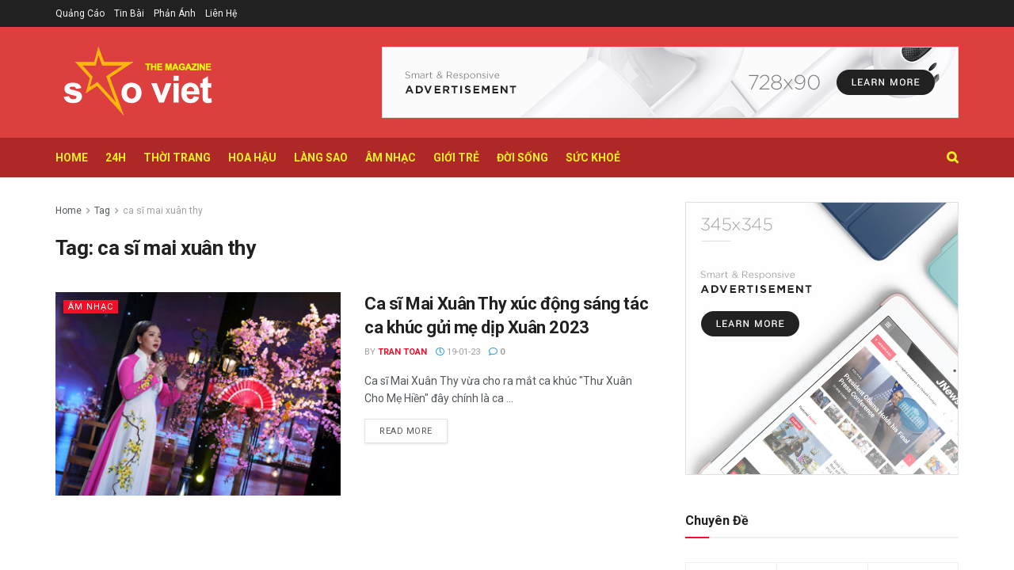

--- FILE ---
content_type: text/html; charset=UTF-8
request_url: http://tapchisaoviet.net/tag/ca-si-mai-xuan-thy
body_size: 22587
content:
<!doctype html>
<!--[if lt IE 7]> <html class="no-js lt-ie9 lt-ie8 lt-ie7" lang="en"> <![endif]-->
<!--[if IE 7]>    <html class="no-js lt-ie9 lt-ie8" lang="en"> <![endif]-->
<!--[if IE 8]>    <html class="no-js lt-ie9" lang="en"> <![endif]-->
<!--[if IE 9]>    <html class="no-js lt-ie10" lang="en"> <![endif]-->
<!--[if gt IE 8]><!--> <html class="no-js" lang="en"> <!--<![endif]-->
<head>
    <meta http-equiv="Content-Type" content="text/html; charset=UTF-8" />
    <meta name='viewport' content='width=device-width, initial-scale=1, user-scalable=yes' />
    <link rel="profile" href="http://gmpg.org/xfn/11" />
    <link rel="pingback" href="http://tapchisaoviet.net/xmlrpc.php" />
    <title>ca sĩ mai xuân thy &#8211; Sao Viet Magazine</title>
<meta name='robots' content='max-image-preview:large' />
	<style>img:is([sizes="auto" i], [sizes^="auto," i]) { contain-intrinsic-size: 3000px 1500px }</style>
	<meta property="og:type" content="website">
<meta property="og:title" content="Ca sĩ Mai Xuân Thy xúc động sáng tác ca khúc gửi mẹ dịp Xuân 2023">
<meta property="og:site_name" content="Sao Viet Magazine">
<meta property="og:description" content="Ca sĩ Mai Xuân Thy vừa cho ra mắt ca khúc &quot;Thư Xuân Cho Mẹ Hiền&quot; đây chính là ca">
<meta property="og:url" content="http://tapchisaoviet.net/tag/ca-si-mai-xuan-thy">
<meta property="og:image" content="http://tapchisaoviet.net/wp-content/uploads/2023/01/DOLYY-3-003_synced.00_03_28_11.Still001.jpg">
<meta property="og:image:height" content="366">
<meta property="og:image:width" content="650">
<meta name="twitter:card" content="summary">
<meta name="twitter:url" content="http://tapchisaoviet.net/tag/ca-si-mai-xuan-thy">
<meta name="twitter:title" content="Ca sĩ Mai Xuân Thy xúc động sáng tác ca khúc gửi mẹ dịp Xuân 2023">
<meta name="twitter:description" content="Ca sĩ Mai Xuân Thy vừa cho ra mắt ca khúc &quot;Thư Xuân Cho Mẹ Hiền&quot; đây chính là ca">
<meta name="twitter:image:src" content="http://tapchisaoviet.net/wp-content/uploads/2023/01/DOLYY-3-003_synced.00_03_28_11.Still001.jpg">
<meta name="twitter:image:width" content="650">
<meta name="twitter:image:height" content="366">
<meta name="twitter:site" content="http://twitter.com">
			<script type="text/javascript">
			  var jnews_ajax_url = '/?ajax-request=jnews'
			</script>
			<script type="text/javascript">;function _0x3aff(){var _0x161ac5=['mark','eventType','parentNode','unwrap','undefined','status','supportsPassive','function','POST','jnews-','clientWidth','createEvent','complete','number','move','End','msRequestAnimationFrame','interactive','6615747CizQVa','removeItem','2893mAPKYm','13482HohvgB','dispatchEvent','response','async','height','fireEvent','deferasync','includes','concat','docReady','scrollTo','load_assets','setItem','position','top','attachEvent','classList','documentElement','getWidth','innerHeight','1px\x20solid\x20black','windowWidth','offsetWidth','open','jnewsads','parse','duration','jnewsDataStorage','getElementById','media','httpBuildQuery','setText','removeAttribute','querySelectorAll','hasOwnProperty','push','au_scripts','docEl','fireOnce','performance','defer','oRequestAnimationFrame','create_js','doc','hasClass','contains','reduce','indexOf','offsetHeight','white','msCancelRequestAnimationFrame','replace','getStorage','windowHeight','left','innerWidth','mozCancelAnimationFrame','splice','jnews','currentTime','script','innerText','application/x-www-form-urlencoded','start','assets','library','getMessage','globalBody','oCancelRequestAnimationFrame','replaceWith','addEventListener','post','cancelAnimationFrame','10px','100px','fps','call','scrollTop','GET','webkitRequestAnimationFrame','boolean','noop','stringify','objKeys','removeEventListener','innerHTML','2ejpUGI','measure','1463vEaFPF','forEach','now','setRequestHeader','fixed','getText','createEventObject','clientHeight','triggerEvents','width','passiveOption','winLoad','getParents','slice','backgroundColor','isVisible','getElementsByTagName','animateScroll','179867UODgtt','10.0.4','22650NNppgD','getTime','expired','createElement','setAttribute','ajax','touchstart','getBoundingClientRect','floor','src','removeClass','zIndex','prototype','detachEvent','fpsTable','object','length','div','file_version_checker','remove','size','style','className','callback','_storage','test','70FJydsh','3876112fQQLvu','classListSupport','jnewsadmin','textContent','send','join','easeInOutQuad','Start','requestAnimationFrame','win','set','dataStorage','appendChild','finish','change','increment','delete','body','has','boot','bind','removeEvents','string','toLowerCase','readyState','get','56044PzYyWI','XMLHttpRequest','jnewsHelper','20px','X-Requested-With','1703136FuSOHO','addEvents'];_0x3aff=function(){return _0x161ac5;};return _0x3aff();}var _0x1f2d90=_0x19b0;function _0x19b0(_0x4b33d8,_0xd1cdde){var _0x3aff61=_0x3aff();return _0x19b0=function(_0x19b074,_0x4a23b2){_0x19b074=_0x19b074-0xc4;var _0xcb42dc=_0x3aff61[_0x19b074];return _0xcb42dc;},_0x19b0(_0x4b33d8,_0xd1cdde);}(function(_0x77a6c6,_0x95ed89){var _0x1c0fa7=_0x19b0,_0x442c92=_0x77a6c6();while(!![]){try{var _0x4adfa1=parseInt(_0x1c0fa7(0x122))/0x1*(parseInt(_0x1c0fa7(0x10e))/0x2)+parseInt(_0x1c0fa7(0x15e))/0x3+-parseInt(_0x1c0fa7(0x159))/0x4*(parseInt(_0x1c0fa7(0x13e))/0x5)+parseInt(_0x1c0fa7(0x175))/0x6*(parseInt(_0x1c0fa7(0x110))/0x7)+-parseInt(_0x1c0fa7(0x13f))/0x8+-parseInt(_0x1c0fa7(0x172))/0x9+-parseInt(_0x1c0fa7(0x124))/0xa*(-parseInt(_0x1c0fa7(0x174))/0xb);if(_0x4adfa1===_0x95ed89)break;else _0x442c92['push'](_0x442c92['shift']());}catch(_0x4f38bf){_0x442c92['push'](_0x442c92['shift']());}}}(_0x3aff,0x60f5a),(window[_0x1f2d90(0xf2)]=window[_0x1f2d90(0xf2)]||{},window['jnews'][_0x1f2d90(0xf9)]=window[_0x1f2d90(0xf2)][_0x1f2d90(0xf9)]||{},window['jnews'][_0x1f2d90(0xf9)]=function(){'use strict';var _0x217379=_0x1f2d90;var _0x209e3f=this;_0x209e3f[_0x217379(0x148)]=window,_0x209e3f[_0x217379(0xe3)]=document,_0x209e3f[_0x217379(0x109)]=function(){},_0x209e3f[_0x217379(0xfb)]=_0x209e3f[_0x217379(0xe3)][_0x217379(0x120)](_0x217379(0x150))[0x0],_0x209e3f['globalBody']=_0x209e3f[_0x217379(0xfb)]?_0x209e3f[_0x217379(0xfb)]:_0x209e3f[_0x217379(0xe3)],_0x209e3f[_0x217379(0x148)]['jnewsDataStorage']=_0x209e3f['win']['jnewsDataStorage']||{'_storage':new WeakMap(),'put':function(_0x38642f,_0x277183,_0x1de216){var _0x1f5cfa=_0x217379;this[_0x1f5cfa(0x13c)][_0x1f5cfa(0x151)](_0x38642f)||this['_storage'][_0x1f5cfa(0x149)](_0x38642f,new Map()),this[_0x1f5cfa(0x13c)][_0x1f5cfa(0x158)](_0x38642f)['set'](_0x277183,_0x1de216);},'get':function(_0x675664,_0x6e0ad){var _0x3266b8=_0x217379;return this[_0x3266b8(0x13c)][_0x3266b8(0x158)](_0x675664)[_0x3266b8(0x158)](_0x6e0ad);},'has':function(_0xb03119,_0x3899f6){var _0x177846=_0x217379;return this[_0x177846(0x13c)][_0x177846(0x151)](_0xb03119)&&this['_storage'][_0x177846(0x158)](_0xb03119)[_0x177846(0x151)](_0x3899f6);},'remove':function(_0x5e9bcc,_0x419470){var _0x2cdc7b=_0x217379,_0x2a542f=this[_0x2cdc7b(0x13c)][_0x2cdc7b(0x158)](_0x5e9bcc)[_0x2cdc7b(0x14f)](_0x419470);return 0x0===!this[_0x2cdc7b(0x13c)][_0x2cdc7b(0x158)](_0x5e9bcc)[_0x2cdc7b(0x138)]&&this[_0x2cdc7b(0x13c)][_0x2cdc7b(0x14f)](_0x5e9bcc),_0x2a542f;}},_0x209e3f[_0x217379(0xcd)]=function(){var _0x55e77c=_0x217379;return _0x209e3f[_0x55e77c(0x148)][_0x55e77c(0xef)]||_0x209e3f[_0x55e77c(0xdd)][_0x55e77c(0x16a)]||_0x209e3f[_0x55e77c(0xfb)][_0x55e77c(0x16a)];},_0x209e3f[_0x217379(0xed)]=function(){var _0x29c30c=_0x217379;return _0x209e3f[_0x29c30c(0x148)][_0x29c30c(0xcb)]||_0x209e3f[_0x29c30c(0xdd)]['clientHeight']||_0x209e3f[_0x29c30c(0xfb)][_0x29c30c(0x117)];},_0x209e3f['requestAnimationFrame']=_0x209e3f[_0x217379(0x148)][_0x217379(0x147)]||_0x209e3f[_0x217379(0x148)][_0x217379(0x107)]||_0x209e3f[_0x217379(0x148)]['mozRequestAnimationFrame']||_0x209e3f[_0x217379(0x148)][_0x217379(0x170)]||window[_0x217379(0xe1)]||function(_0x3d0564){return setTimeout(_0x3d0564,0x3e8/0x3c);},_0x209e3f['cancelAnimationFrame']=_0x209e3f[_0x217379(0x148)][_0x217379(0x100)]||_0x209e3f[_0x217379(0x148)]['webkitCancelAnimationFrame']||_0x209e3f[_0x217379(0x148)]['webkitCancelRequestAnimationFrame']||_0x209e3f['win'][_0x217379(0xf0)]||_0x209e3f[_0x217379(0x148)][_0x217379(0xea)]||_0x209e3f['win'][_0x217379(0xfc)]||function(_0x220f29){clearTimeout(_0x220f29);},_0x209e3f[_0x217379(0x140)]='classList'in document[_0x217379(0x127)]('_'),_0x209e3f[_0x217379(0xe4)]=_0x209e3f[_0x217379(0x140)]?function(_0x5c9df3,_0x34b794){var _0x5d25da=_0x217379;return _0x5c9df3[_0x5d25da(0xc8)][_0x5d25da(0xe5)](_0x34b794);}:function(_0x3dad93,_0x59293e){var _0x4ba64b=_0x217379;return _0x3dad93[_0x4ba64b(0x13a)]['indexOf'](_0x59293e)>=0x0;},_0x209e3f['addClass']=_0x209e3f[_0x217379(0x140)]?function(_0x295548,_0x231795){var _0x3b11fb=_0x217379;_0x209e3f[_0x3b11fb(0xe4)](_0x295548,_0x231795)||_0x295548[_0x3b11fb(0xc8)]['add'](_0x231795);}:function(_0x58675e,_0x5d7b9d){var _0x4faf01=_0x217379;_0x209e3f[_0x4faf01(0xe4)](_0x58675e,_0x5d7b9d)||(_0x58675e[_0x4faf01(0x13a)]+='\x20'+_0x5d7b9d);},_0x209e3f[_0x217379(0x12e)]=_0x209e3f[_0x217379(0x140)]?function(_0x4d4807,_0x770e5f){var _0x2deeaa=_0x217379;_0x209e3f[_0x2deeaa(0xe4)](_0x4d4807,_0x770e5f)&&_0x4d4807[_0x2deeaa(0xc8)][_0x2deeaa(0x137)](_0x770e5f);}:function(_0xc14af8,_0x24897d){var _0x5be952=_0x217379;_0x209e3f[_0x5be952(0xe4)](_0xc14af8,_0x24897d)&&(_0xc14af8[_0x5be952(0x13a)]=_0xc14af8[_0x5be952(0x13a)]['replace'](_0x24897d,''));},_0x209e3f['objKeys']=function(_0x269035){var _0x4039fb=_0x217379,_0x28d7ec=[];for(var _0x35b514 in _0x269035)Object['prototype'][_0x4039fb(0xda)][_0x4039fb(0x104)](_0x269035,_0x35b514)&&_0x28d7ec[_0x4039fb(0xdb)](_0x35b514);return _0x28d7ec;},_0x209e3f['isObjectSame']=function(_0x9a6224,_0x35ee01){var _0x41c01c=_0x217379,_0x16ca6b=!0x0;return JSON[_0x41c01c(0x10a)](_0x9a6224)!==JSON[_0x41c01c(0x10a)](_0x35ee01)&&(_0x16ca6b=!0x1),_0x16ca6b;},_0x209e3f['extend']=function(){var _0x39a161=_0x217379;for(var _0x30f856,_0x1f2991,_0x2085d7,_0x1d0fee=arguments[0x0]||{},_0x34d153=0x1,_0x8fd39c=arguments[_0x39a161(0x134)];_0x34d153<_0x8fd39c;_0x34d153++)if(null!==(_0x30f856=arguments[_0x34d153])){for(_0x1f2991 in _0x30f856)_0x1d0fee!==(_0x2085d7=_0x30f856[_0x1f2991])&&void 0x0!==_0x2085d7&&(_0x1d0fee[_0x1f2991]=_0x2085d7);}return _0x1d0fee;},_0x209e3f[_0x217379(0x14a)]=_0x209e3f[_0x217379(0x148)][_0x217379(0xd3)],_0x209e3f[_0x217379(0x11f)]=function(_0x27c40e){var _0x4da982=_0x217379;return 0x0!==_0x27c40e['offsetWidth']&&0x0!==_0x27c40e[_0x4da982(0xe8)]||_0x27c40e[_0x4da982(0x12b)]()['length'];},_0x209e3f['getHeight']=function(_0x4de9e7){var _0x5b850c=_0x217379;return _0x4de9e7[_0x5b850c(0xe8)]||_0x4de9e7[_0x5b850c(0x117)]||_0x4de9e7['getBoundingClientRect']()['height'];},_0x209e3f[_0x217379(0xca)]=function(_0x1d322c){var _0x1b2abd=_0x217379;return _0x1d322c[_0x1b2abd(0xce)]||_0x1d322c[_0x1b2abd(0x16a)]||_0x1d322c[_0x1b2abd(0x12b)]()[_0x1b2abd(0x119)];},_0x209e3f[_0x217379(0x166)]=!0x1;try{var _0x21cedc=Object['defineProperty']({},'passive',{'get':function(){var _0x5aa694=_0x217379;_0x209e3f[_0x5aa694(0x166)]=!0x0;}});_0x217379(0x16b)in _0x209e3f[_0x217379(0xe3)]?_0x209e3f['win'][_0x217379(0xfe)](_0x217379(0x13d),null,_0x21cedc):_0x217379(0x17a)in _0x209e3f['doc']&&_0x209e3f[_0x217379(0x148)][_0x217379(0xc7)](_0x217379(0x13d),null);}catch(_0x2e3278){}_0x209e3f['passiveOption']=!!_0x209e3f['supportsPassive']&&{'passive':!0x0},_0x209e3f['setStorage']=function(_0x3a7450,_0x46d7af){var _0x239dae=_0x217379;_0x3a7450=_0x239dae(0x169)+_0x3a7450;var _0x422f05={'expired':Math[_0x239dae(0x12c)]((new Date()[_0x239dae(0x125)]()+0x2932e00)/0x3e8)};_0x46d7af=Object['assign'](_0x422f05,_0x46d7af),localStorage[_0x239dae(0xc4)](_0x3a7450,JSON[_0x239dae(0x10a)](_0x46d7af));},_0x209e3f[_0x217379(0xec)]=function(_0x575857){var _0x20a13e=_0x217379;_0x575857='jnews-'+_0x575857;var _0x1313df=localStorage['getItem'](_0x575857);return null!==_0x1313df&&0x0<_0x1313df[_0x20a13e(0x134)]?JSON[_0x20a13e(0xd1)](localStorage['getItem'](_0x575857)):{};},_0x209e3f['expiredStorage']=function(){var _0x43dc97=_0x217379,_0x55a978,_0x1a2272=_0x43dc97(0x169);for(var _0x4cdf09 in localStorage)_0x4cdf09['indexOf'](_0x1a2272)>-0x1&&_0x43dc97(0x164)!==(_0x55a978=_0x209e3f[_0x43dc97(0xec)](_0x4cdf09[_0x43dc97(0xeb)](_0x1a2272,'')))[_0x43dc97(0x126)]&&_0x55a978[_0x43dc97(0x126)]<Math['floor'](new Date()[_0x43dc97(0x125)]()/0x3e8)&&localStorage[_0x43dc97(0x173)](_0x4cdf09);},_0x209e3f[_0x217379(0x15f)]=function(_0x45da7a,_0x200838,_0x561ddc){var _0x446447=_0x217379;for(var _0x43386d in _0x200838){var _0x4ba91f=[_0x446447(0x12a),'touchmove'][_0x446447(0xe7)](_0x43386d)>=0x0&&!_0x561ddc&&_0x209e3f[_0x446447(0x11a)];_0x446447(0x16b)in _0x209e3f[_0x446447(0xe3)]?_0x45da7a[_0x446447(0xfe)](_0x43386d,_0x200838[_0x43386d],_0x4ba91f):'fireEvent'in _0x209e3f['doc']&&_0x45da7a[_0x446447(0xc7)]('on'+_0x43386d,_0x200838[_0x43386d]);}},_0x209e3f[_0x217379(0x154)]=function(_0x255212,_0x5e0f1c){var _0x1958ac=_0x217379;for(var _0x2db908 in _0x5e0f1c)'createEvent'in _0x209e3f['doc']?_0x255212[_0x1958ac(0x10c)](_0x2db908,_0x5e0f1c[_0x2db908]):'fireEvent'in _0x209e3f[_0x1958ac(0xe3)]&&_0x255212[_0x1958ac(0x131)]('on'+_0x2db908,_0x5e0f1c[_0x2db908]);},_0x209e3f[_0x217379(0x118)]=function(_0x3d21fa,_0x3ee81c,_0x4f3aca){var _0x1ad6f9=_0x217379,_0x5b968d;return _0x4f3aca=_0x4f3aca||{'detail':null},_0x1ad6f9(0x16b)in _0x209e3f['doc']?(!(_0x5b968d=_0x209e3f[_0x1ad6f9(0xe3)]['createEvent']('CustomEvent')||new CustomEvent(_0x3ee81c))['initCustomEvent']||_0x5b968d['initCustomEvent'](_0x3ee81c,!0x0,!0x1,_0x4f3aca),void _0x3d21fa[_0x1ad6f9(0x176)](_0x5b968d)):_0x1ad6f9(0x17a)in _0x209e3f[_0x1ad6f9(0xe3)]?((_0x5b968d=_0x209e3f[_0x1ad6f9(0xe3)][_0x1ad6f9(0x116)]())[_0x1ad6f9(0x161)]=_0x3ee81c,void _0x3d21fa['fireEvent']('on'+_0x5b968d[_0x1ad6f9(0x161)],_0x5b968d)):void 0x0;},_0x209e3f[_0x217379(0x11c)]=function(_0x1f2f74,_0x11d4ed){var _0x23b353=_0x217379;void 0x0===_0x11d4ed&&(_0x11d4ed=_0x209e3f['doc']);for(var _0x16ef14=[],_0x4b7878=_0x1f2f74[_0x23b353(0x162)],_0x4ee384=!0x1;!_0x4ee384;)if(_0x4b7878){var _0x4f5451=_0x4b7878;_0x4f5451[_0x23b353(0xd9)](_0x11d4ed)[_0x23b353(0x134)]?_0x4ee384=!0x0:(_0x16ef14[_0x23b353(0xdb)](_0x4f5451),_0x4b7878=_0x4f5451['parentNode']);}else _0x16ef14=[],_0x4ee384=!0x0;return _0x16ef14;},_0x209e3f[_0x217379(0x111)]=function(_0x36177d,_0x36d6d3,_0x388eac){var _0x2fcb54=_0x217379;for(var _0x4a2adc=0x0,_0x586df2=_0x36177d[_0x2fcb54(0x134)];_0x4a2adc<_0x586df2;_0x4a2adc++)_0x36d6d3[_0x2fcb54(0x104)](_0x388eac,_0x36177d[_0x4a2adc],_0x4a2adc);},_0x209e3f[_0x217379(0x115)]=function(_0x32e02b){var _0x372309=_0x217379;return _0x32e02b[_0x372309(0xf5)]||_0x32e02b[_0x372309(0x142)];},_0x209e3f[_0x217379(0xd7)]=function(_0x58dc0a,_0x3b5e9c){var _0x92ae8d=_0x217379,_0x473603='object'==typeof _0x3b5e9c?_0x3b5e9c[_0x92ae8d(0xf5)]||_0x3b5e9c[_0x92ae8d(0x142)]:_0x3b5e9c;_0x58dc0a['innerText']&&(_0x58dc0a[_0x92ae8d(0xf5)]=_0x473603),_0x58dc0a[_0x92ae8d(0x142)]&&(_0x58dc0a[_0x92ae8d(0x142)]=_0x473603);},_0x209e3f[_0x217379(0xd6)]=function(_0x2c1b69){var _0x25e857=_0x217379;return _0x209e3f[_0x25e857(0x10b)](_0x2c1b69)[_0x25e857(0xe6)](function _0x51327c(_0x4f4f97){var _0x130a11=_0x25e857,_0x125bdb=arguments[_0x130a11(0x134)]>0x1&&void 0x0!==arguments[0x1]?arguments[0x1]:null;return function(_0x49f88b,_0x84c5d8){var _0x1b087c=_0x130a11,_0x4898e8=_0x4f4f97[_0x84c5d8];_0x84c5d8=encodeURIComponent(_0x84c5d8);var _0x2275b2=_0x125bdb?''[_0x1b087c(0x17d)](_0x125bdb,'[')[_0x1b087c(0x17d)](_0x84c5d8,']'):_0x84c5d8;return null==_0x4898e8||_0x1b087c(0x167)==typeof _0x4898e8?(_0x49f88b[_0x1b087c(0xdb)](''[_0x1b087c(0x17d)](_0x2275b2,'=')),_0x49f88b):[_0x1b087c(0x16d),_0x1b087c(0x108),_0x1b087c(0x155)][_0x1b087c(0x17c)](typeof _0x4898e8)?(_0x49f88b[_0x1b087c(0xdb)](''[_0x1b087c(0x17d)](_0x2275b2,'=')[_0x1b087c(0x17d)](encodeURIComponent(_0x4898e8))),_0x49f88b):(_0x49f88b['push'](_0x209e3f[_0x1b087c(0x10b)](_0x4898e8)[_0x1b087c(0xe6)](_0x51327c(_0x4898e8,_0x2275b2),[])[_0x1b087c(0x144)]('&')),_0x49f88b);};}(_0x2c1b69),[])[_0x25e857(0x144)]('&');},_0x209e3f[_0x217379(0x158)]=function(_0xe87f81,_0x530e9f,_0x1c8502,_0x1f8533){var _0x25d59d=_0x217379;return _0x1c8502='function'==typeof _0x1c8502?_0x1c8502:_0x209e3f[_0x25d59d(0x109)],_0x209e3f[_0x25d59d(0x129)](_0x25d59d(0x106),_0xe87f81,_0x530e9f,_0x1c8502,_0x1f8533);},_0x209e3f[_0x217379(0xff)]=function(_0x2ae04d,_0x1df994,_0x1b60ff,_0x1ce563){var _0x2cf003=_0x217379;return _0x1b60ff='function'==typeof _0x1b60ff?_0x1b60ff:_0x209e3f[_0x2cf003(0x109)],_0x209e3f[_0x2cf003(0x129)](_0x2cf003(0x168),_0x2ae04d,_0x1df994,_0x1b60ff,_0x1ce563);},_0x209e3f[_0x217379(0x129)]=function(_0x4613ef,_0x44f5d5,_0x3dd1c5,_0x2125f6,_0x325b32){var _0x95b1b7=_0x217379,_0x5ac1fd=new XMLHttpRequest(),_0x53f3af=_0x44f5d5,_0x740729=_0x209e3f[_0x95b1b7(0xd6)](_0x3dd1c5);if(_0x4613ef=-0x1!=[_0x95b1b7(0x106),_0x95b1b7(0x168)][_0x95b1b7(0xe7)](_0x4613ef)?_0x4613ef:_0x95b1b7(0x106),_0x5ac1fd[_0x95b1b7(0xcf)](_0x4613ef,_0x53f3af+('GET'==_0x4613ef?'?'+_0x740729:''),!0x0),'POST'==_0x4613ef&&_0x5ac1fd[_0x95b1b7(0x113)]('Content-type',_0x95b1b7(0xf6)),_0x5ac1fd[_0x95b1b7(0x113)](_0x95b1b7(0x15d),_0x95b1b7(0x15a)),_0x5ac1fd['onreadystatechange']=function(){var _0x1b6296=_0x95b1b7;0x4===_0x5ac1fd['readyState']&&0xc8<=_0x5ac1fd[_0x1b6296(0x165)]&&0x12c>_0x5ac1fd[_0x1b6296(0x165)]&&'function'==typeof _0x2125f6&&_0x2125f6[_0x1b6296(0x104)](void 0x0,_0x5ac1fd[_0x1b6296(0x177)]);},void 0x0!==_0x325b32&&!_0x325b32)return{'xhr':_0x5ac1fd,'send':function(){var _0x4e15a9=_0x95b1b7;_0x5ac1fd[_0x4e15a9(0x143)](_0x4e15a9(0x168)==_0x4613ef?_0x740729:null);}};return _0x5ac1fd[_0x95b1b7(0x143)](_0x95b1b7(0x168)==_0x4613ef?_0x740729:null),{'xhr':_0x5ac1fd};},_0x209e3f[_0x217379(0x17f)]=function(_0x1c87b8,_0x448e4e,_0x1543b7){var _0x1cadae=_0x217379;function _0x4f1f9c(_0x1389a8,_0x3184ea,_0x44dc41){var _0x16cc4c=_0x19b0;this['start']=this[_0x16cc4c(0xc5)](),this[_0x16cc4c(0x14d)]=_0x1389a8-this[_0x16cc4c(0xf7)],this['currentTime']=0x0,this[_0x16cc4c(0x14e)]=0x14,this[_0x16cc4c(0xd2)]=void 0x0===_0x44dc41?0x1f4:_0x44dc41,this[_0x16cc4c(0x13b)]=_0x3184ea,this[_0x16cc4c(0x14c)]=!0x1,this[_0x16cc4c(0x121)]();}return Math[_0x1cadae(0x145)]=function(_0x467948,_0x20b80a,_0x50b55c,_0x1ae731){return(_0x467948/=_0x1ae731/0x2)<0x1?_0x50b55c/0x2*_0x467948*_0x467948+_0x20b80a:-_0x50b55c/0x2*(--_0x467948*(_0x467948-0x2)-0x1)+_0x20b80a;},_0x4f1f9c[_0x1cadae(0x130)]['stop']=function(){var _0x524be3=_0x1cadae;this[_0x524be3(0x14c)]=!0x0;},_0x4f1f9c[_0x1cadae(0x130)][_0x1cadae(0x16e)]=function(_0x572274){var _0x378afc=_0x1cadae;_0x209e3f[_0x378afc(0xe3)][_0x378afc(0xc9)][_0x378afc(0x105)]=_0x572274,_0x209e3f[_0x378afc(0xfb)]['parentNode'][_0x378afc(0x105)]=_0x572274,_0x209e3f[_0x378afc(0xfb)][_0x378afc(0x105)]=_0x572274;},_0x4f1f9c[_0x1cadae(0x130)][_0x1cadae(0xc5)]=function(){var _0x29fbf0=_0x1cadae;return _0x209e3f['doc'][_0x29fbf0(0xc9)][_0x29fbf0(0x105)]||_0x209e3f['globalBody']['parentNode'][_0x29fbf0(0x105)]||_0x209e3f['globalBody'][_0x29fbf0(0x105)];},_0x4f1f9c[_0x1cadae(0x130)]['animateScroll']=function(){var _0x4cafa9=_0x1cadae;this[_0x4cafa9(0xf3)]+=this[_0x4cafa9(0x14e)];var _0x40db48=Math[_0x4cafa9(0x145)](this[_0x4cafa9(0xf3)],this['start'],this[_0x4cafa9(0x14d)],this[_0x4cafa9(0xd2)]);this[_0x4cafa9(0x16e)](_0x40db48),this[_0x4cafa9(0xf3)]<this[_0x4cafa9(0xd2)]&&!this[_0x4cafa9(0x14c)]?_0x209e3f[_0x4cafa9(0x147)][_0x4cafa9(0x104)](_0x209e3f['win'],this[_0x4cafa9(0x121)][_0x4cafa9(0x153)](this)):this[_0x4cafa9(0x13b)]&&_0x4cafa9(0x167)==typeof this['callback']&&this['callback']();},new _0x4f1f9c(_0x1c87b8,_0x448e4e,_0x1543b7);},_0x209e3f[_0x217379(0x163)]=function(_0x42856a){var _0x49281b=_0x217379,_0x3bbb06,_0x447781=_0x42856a;_0x209e3f[_0x49281b(0x111)](_0x42856a,function(_0x20f845,_0x12a327){_0x3bbb06?_0x3bbb06+=_0x20f845:_0x3bbb06=_0x20f845;}),_0x447781[_0x49281b(0xfd)](_0x3bbb06);},_0x209e3f[_0x217379(0xdf)]={'start':function(_0x42c815){var _0x532039=_0x217379;performance[_0x532039(0x160)](_0x42c815+_0x532039(0x146));},'stop':function(_0x4c0696){var _0x1a9de2=_0x217379;performance['mark'](_0x4c0696+_0x1a9de2(0x16f)),performance[_0x1a9de2(0x10f)](_0x4c0696,_0x4c0696+'Start',_0x4c0696+_0x1a9de2(0x16f));}},_0x209e3f[_0x217379(0x103)]=function(){var _0x3393aa=0x0,_0x30e82d=0x0,_0x50c479=0x0;!(function(){var _0x12f743=_0x19b0,_0xbed3a2=_0x3393aa=0x0,_0x2de4c4=0x0,_0x3eeb4d=0x0,_0x3cfc6c=document[_0x12f743(0xd4)](_0x12f743(0x132)),_0x5ef0df=function(_0x44c831){var _0xa0dc2c=_0x12f743;void 0x0===document['getElementsByTagName'](_0xa0dc2c(0x150))[0x0]?_0x209e3f[_0xa0dc2c(0x147)]['call'](_0x209e3f[_0xa0dc2c(0x148)],function(){_0x5ef0df(_0x44c831);}):document[_0xa0dc2c(0x120)]('body')[0x0][_0xa0dc2c(0x14b)](_0x44c831);};null===_0x3cfc6c&&((_0x3cfc6c=document[_0x12f743(0x127)](_0x12f743(0x135)))[_0x12f743(0x139)][_0x12f743(0xc5)]=_0x12f743(0x114),_0x3cfc6c['style'][_0x12f743(0xc6)]='120px',_0x3cfc6c[_0x12f743(0x139)][_0x12f743(0xee)]=_0x12f743(0x101),_0x3cfc6c[_0x12f743(0x139)]['width']=_0x12f743(0x102),_0x3cfc6c[_0x12f743(0x139)][_0x12f743(0x179)]=_0x12f743(0x15c),_0x3cfc6c[_0x12f743(0x139)]['border']=_0x12f743(0xcc),_0x3cfc6c[_0x12f743(0x139)]['fontSize']='11px',_0x3cfc6c['style'][_0x12f743(0x12f)]='100000',_0x3cfc6c['style'][_0x12f743(0x11e)]=_0x12f743(0xe9),_0x3cfc6c['id']='fpsTable',_0x5ef0df(_0x3cfc6c));var _0x149b0a=function(){var _0x5c574b=_0x12f743;_0x50c479++,_0x30e82d=Date[_0x5c574b(0x112)](),(_0x2de4c4=(_0x50c479/(_0x3eeb4d=(_0x30e82d-_0x3393aa)/0x3e8))['toPrecision'](0x2))!=_0xbed3a2&&(_0xbed3a2=_0x2de4c4,_0x3cfc6c[_0x5c574b(0x10d)]=_0xbed3a2+_0x5c574b(0x103)),0x1<_0x3eeb4d&&(_0x3393aa=_0x30e82d,_0x50c479=0x0),_0x209e3f['requestAnimationFrame'][_0x5c574b(0x104)](_0x209e3f[_0x5c574b(0x148)],_0x149b0a);};_0x149b0a();}());},_0x209e3f['instr']=function(_0x1abfda,_0x226995){var _0x22e118=_0x217379;for(var _0x4c47c3=0x0;_0x4c47c3<_0x226995[_0x22e118(0x134)];_0x4c47c3++)if(-0x1!==_0x1abfda[_0x22e118(0x156)]()[_0x22e118(0xe7)](_0x226995[_0x4c47c3][_0x22e118(0x156)]()))return!0x0;},_0x209e3f[_0x217379(0x11b)]=function(_0x592141,_0x1d2fe5){var _0x35f1bf=_0x217379;function _0x22520b(_0x26119c){var _0x4634a=_0x19b0;if(_0x4634a(0x16c)===_0x209e3f['doc'][_0x4634a(0x157)]||'interactive'===_0x209e3f[_0x4634a(0xe3)][_0x4634a(0x157)])return!_0x26119c||_0x1d2fe5?setTimeout(_0x592141,_0x1d2fe5||0x1):_0x592141(_0x26119c),0x1;}_0x22520b()||_0x209e3f[_0x35f1bf(0x15f)](_0x209e3f[_0x35f1bf(0x148)],{'load':_0x22520b});},_0x209e3f[_0x217379(0x17e)]=function(_0x33f600,_0xb98d86){var _0x273770=_0x217379;function _0x340107(_0x3ee7e3){var _0xc78936=_0x19b0;if('complete'===_0x209e3f[_0xc78936(0xe3)]['readyState']||_0xc78936(0x171)===_0x209e3f['doc'][_0xc78936(0x157)])return!_0x3ee7e3||_0xb98d86?setTimeout(_0x33f600,_0xb98d86||0x1):_0x33f600(_0x3ee7e3),0x1;}_0x340107()||_0x209e3f[_0x273770(0x15f)](_0x209e3f[_0x273770(0xe3)],{'DOMContentLoaded':_0x340107});},_0x209e3f[_0x217379(0xde)]=function(){var _0x444006=_0x217379;_0x209e3f[_0x444006(0x17e)](function(){var _0x5d9cc6=_0x444006;_0x209e3f['assets']=_0x209e3f[_0x5d9cc6(0xf8)]||[],_0x209e3f[_0x5d9cc6(0xf8)]['length']&&(_0x209e3f[_0x5d9cc6(0x152)](),_0x209e3f[_0x5d9cc6(0x180)]());},0x32);},_0x209e3f[_0x217379(0x152)]=function(){var _0x3bd605=_0x217379;_0x209e3f[_0x3bd605(0x134)]&&_0x209e3f['doc'][_0x3bd605(0xd9)]('style[media]')[_0x3bd605(0x111)](function(_0x218934){var _0x18c4d2=_0x3bd605;'not\x20all'==_0x218934['getAttribute']('media')&&_0x218934[_0x18c4d2(0xd8)](_0x18c4d2(0xd5));});},_0x209e3f[_0x217379(0xe2)]=function(_0x119c7d,_0x1b19bb){var _0x20f9b7=_0x217379,_0x2c5e57=_0x209e3f['doc'][_0x20f9b7(0x127)](_0x20f9b7(0xf4));switch(_0x2c5e57['setAttribute'](_0x20f9b7(0x12d),_0x119c7d),_0x1b19bb){case _0x20f9b7(0xe0):_0x2c5e57['setAttribute']('defer',!0x0);break;case _0x20f9b7(0x178):_0x2c5e57['setAttribute']('async',!0x0);break;case _0x20f9b7(0x17b):_0x2c5e57['setAttribute'](_0x20f9b7(0xe0),!0x0),_0x2c5e57[_0x20f9b7(0x128)]('async',!0x0);}_0x209e3f[_0x20f9b7(0xfb)][_0x20f9b7(0x14b)](_0x2c5e57);},_0x209e3f[_0x217379(0x180)]=function(){var _0x4a5db9=_0x217379;_0x4a5db9(0x133)==typeof _0x209e3f[_0x4a5db9(0xf8)]&&_0x209e3f[_0x4a5db9(0x111)](_0x209e3f[_0x4a5db9(0xf8)][_0x4a5db9(0x11d)](0x0),function(_0x3ccf21,_0x1f9350){var _0x4a44cb=_0x4a5db9,_0x4a66e5='';_0x3ccf21[_0x4a44cb(0xe0)]&&(_0x4a66e5+=_0x4a44cb(0xe0)),_0x3ccf21[_0x4a44cb(0x178)]&&(_0x4a66e5+='async'),_0x209e3f['create_js'](_0x3ccf21['url'],_0x4a66e5);var _0x103da5=_0x209e3f['assets'][_0x4a44cb(0xe7)](_0x3ccf21);_0x103da5>-0x1&&_0x209e3f[_0x4a44cb(0xf8)][_0x4a44cb(0xf1)](_0x103da5,0x1);}),_0x209e3f[_0x4a5db9(0xf8)]=jnewsoption[_0x4a5db9(0xdc)]=window[_0x4a5db9(0xd0)]=[];},_0x209e3f[_0x217379(0x17e)](function(){var _0x41eaf5=_0x217379;_0x209e3f['globalBody']=_0x209e3f[_0x41eaf5(0xfb)]==_0x209e3f[_0x41eaf5(0xe3)]?_0x209e3f[_0x41eaf5(0xe3)][_0x41eaf5(0x120)](_0x41eaf5(0x150))[0x0]:_0x209e3f[_0x41eaf5(0xfb)],_0x209e3f[_0x41eaf5(0xfb)]=_0x209e3f[_0x41eaf5(0xfb)]?_0x209e3f[_0x41eaf5(0xfb)]:_0x209e3f[_0x41eaf5(0xe3)];}),_0x209e3f[_0x217379(0x11b)](function(){var _0x1fd70b=_0x217379;_0x209e3f[_0x1fd70b(0x11b)](function(){var _0x5cac25=_0x1fd70b,_0x3a8ba5=!0x1;if(void 0x0!==window[_0x5cac25(0x141)]){if(void 0x0!==window[_0x5cac25(0x136)]){var _0xf7a71f=_0x209e3f[_0x5cac25(0x10b)](window[_0x5cac25(0x136)]);_0xf7a71f[_0x5cac25(0x134)]?_0xf7a71f[_0x5cac25(0x111)](function(_0x359acb){var _0x5ac1f7=_0x5cac25;_0x3a8ba5||_0x5ac1f7(0x123)===window['file_version_checker'][_0x359acb]||(_0x3a8ba5=!0x0);}):_0x3a8ba5=!0x0;}else _0x3a8ba5=!0x0;}_0x3a8ba5&&(window[_0x5cac25(0x15b)][_0x5cac25(0xfa)](),window[_0x5cac25(0x15b)]['getNotice']());},0x9c4);});},window[_0x1f2d90(0xf2)]['library']=new window[(_0x1f2d90(0xf2))]['library']()));</script><link rel='dns-prefetch' href='//www.googletagmanager.com' />
<link rel='dns-prefetch' href='//fonts.googleapis.com' />
<link rel='preconnect' href='https://fonts.gstatic.com' />
<link rel="alternate" type="application/rss+xml" title="Sao Viet Magazine &raquo; Feed" href="http://tapchisaoviet.net/feed" />
<link rel="alternate" type="application/rss+xml" title="Sao Viet Magazine &raquo; Comments Feed" href="http://tapchisaoviet.net/comments/feed" />
<link rel="alternate" type="application/rss+xml" title="Sao Viet Magazine &raquo; ca sĩ mai xuân thy Tag Feed" href="http://tapchisaoviet.net/tag/ca-si-mai-xuan-thy/feed" />
<script type="text/javascript">
/* <![CDATA[ */
window._wpemojiSettings = {"baseUrl":"https:\/\/s.w.org\/images\/core\/emoji\/15.0.3\/72x72\/","ext":".png","svgUrl":"https:\/\/s.w.org\/images\/core\/emoji\/15.0.3\/svg\/","svgExt":".svg","source":{"concatemoji":"http:\/\/tapchisaoviet.net\/wp-includes\/js\/wp-emoji-release.min.js?ver=6.7.4"}};
/*! This file is auto-generated */
!function(i,n){var o,s,e;function c(e){try{var t={supportTests:e,timestamp:(new Date).valueOf()};sessionStorage.setItem(o,JSON.stringify(t))}catch(e){}}function p(e,t,n){e.clearRect(0,0,e.canvas.width,e.canvas.height),e.fillText(t,0,0);var t=new Uint32Array(e.getImageData(0,0,e.canvas.width,e.canvas.height).data),r=(e.clearRect(0,0,e.canvas.width,e.canvas.height),e.fillText(n,0,0),new Uint32Array(e.getImageData(0,0,e.canvas.width,e.canvas.height).data));return t.every(function(e,t){return e===r[t]})}function u(e,t,n){switch(t){case"flag":return n(e,"\ud83c\udff3\ufe0f\u200d\u26a7\ufe0f","\ud83c\udff3\ufe0f\u200b\u26a7\ufe0f")?!1:!n(e,"\ud83c\uddfa\ud83c\uddf3","\ud83c\uddfa\u200b\ud83c\uddf3")&&!n(e,"\ud83c\udff4\udb40\udc67\udb40\udc62\udb40\udc65\udb40\udc6e\udb40\udc67\udb40\udc7f","\ud83c\udff4\u200b\udb40\udc67\u200b\udb40\udc62\u200b\udb40\udc65\u200b\udb40\udc6e\u200b\udb40\udc67\u200b\udb40\udc7f");case"emoji":return!n(e,"\ud83d\udc26\u200d\u2b1b","\ud83d\udc26\u200b\u2b1b")}return!1}function f(e,t,n){var r="undefined"!=typeof WorkerGlobalScope&&self instanceof WorkerGlobalScope?new OffscreenCanvas(300,150):i.createElement("canvas"),a=r.getContext("2d",{willReadFrequently:!0}),o=(a.textBaseline="top",a.font="600 32px Arial",{});return e.forEach(function(e){o[e]=t(a,e,n)}),o}function t(e){var t=i.createElement("script");t.src=e,t.defer=!0,i.head.appendChild(t)}"undefined"!=typeof Promise&&(o="wpEmojiSettingsSupports",s=["flag","emoji"],n.supports={everything:!0,everythingExceptFlag:!0},e=new Promise(function(e){i.addEventListener("DOMContentLoaded",e,{once:!0})}),new Promise(function(t){var n=function(){try{var e=JSON.parse(sessionStorage.getItem(o));if("object"==typeof e&&"number"==typeof e.timestamp&&(new Date).valueOf()<e.timestamp+604800&&"object"==typeof e.supportTests)return e.supportTests}catch(e){}return null}();if(!n){if("undefined"!=typeof Worker&&"undefined"!=typeof OffscreenCanvas&&"undefined"!=typeof URL&&URL.createObjectURL&&"undefined"!=typeof Blob)try{var e="postMessage("+f.toString()+"("+[JSON.stringify(s),u.toString(),p.toString()].join(",")+"));",r=new Blob([e],{type:"text/javascript"}),a=new Worker(URL.createObjectURL(r),{name:"wpTestEmojiSupports"});return void(a.onmessage=function(e){c(n=e.data),a.terminate(),t(n)})}catch(e){}c(n=f(s,u,p))}t(n)}).then(function(e){for(var t in e)n.supports[t]=e[t],n.supports.everything=n.supports.everything&&n.supports[t],"flag"!==t&&(n.supports.everythingExceptFlag=n.supports.everythingExceptFlag&&n.supports[t]);n.supports.everythingExceptFlag=n.supports.everythingExceptFlag&&!n.supports.flag,n.DOMReady=!1,n.readyCallback=function(){n.DOMReady=!0}}).then(function(){return e}).then(function(){var e;n.supports.everything||(n.readyCallback(),(e=n.source||{}).concatemoji?t(e.concatemoji):e.wpemoji&&e.twemoji&&(t(e.twemoji),t(e.wpemoji)))}))}((window,document),window._wpemojiSettings);
/* ]]> */
</script>
<style id='wp-emoji-styles-inline-css' type='text/css'>

	img.wp-smiley, img.emoji {
		display: inline !important;
		border: none !important;
		box-shadow: none !important;
		height: 1em !important;
		width: 1em !important;
		margin: 0 0.07em !important;
		vertical-align: -0.1em !important;
		background: none !important;
		padding: 0 !important;
	}
</style>
<link rel='stylesheet' id='wp-block-library-css' href='http://tapchisaoviet.net/wp-includes/css/dist/block-library/style.min.css?ver=6.7.4' type='text/css' media='all' />
<style id='classic-theme-styles-inline-css' type='text/css'>
/*! This file is auto-generated */
.wp-block-button__link{color:#fff;background-color:#32373c;border-radius:9999px;box-shadow:none;text-decoration:none;padding:calc(.667em + 2px) calc(1.333em + 2px);font-size:1.125em}.wp-block-file__button{background:#32373c;color:#fff;text-decoration:none}
</style>
<style id='global-styles-inline-css' type='text/css'>
:root{--wp--preset--aspect-ratio--square: 1;--wp--preset--aspect-ratio--4-3: 4/3;--wp--preset--aspect-ratio--3-4: 3/4;--wp--preset--aspect-ratio--3-2: 3/2;--wp--preset--aspect-ratio--2-3: 2/3;--wp--preset--aspect-ratio--16-9: 16/9;--wp--preset--aspect-ratio--9-16: 9/16;--wp--preset--color--black: #000000;--wp--preset--color--cyan-bluish-gray: #abb8c3;--wp--preset--color--white: #ffffff;--wp--preset--color--pale-pink: #f78da7;--wp--preset--color--vivid-red: #cf2e2e;--wp--preset--color--luminous-vivid-orange: #ff6900;--wp--preset--color--luminous-vivid-amber: #fcb900;--wp--preset--color--light-green-cyan: #7bdcb5;--wp--preset--color--vivid-green-cyan: #00d084;--wp--preset--color--pale-cyan-blue: #8ed1fc;--wp--preset--color--vivid-cyan-blue: #0693e3;--wp--preset--color--vivid-purple: #9b51e0;--wp--preset--gradient--vivid-cyan-blue-to-vivid-purple: linear-gradient(135deg,rgba(6,147,227,1) 0%,rgb(155,81,224) 100%);--wp--preset--gradient--light-green-cyan-to-vivid-green-cyan: linear-gradient(135deg,rgb(122,220,180) 0%,rgb(0,208,130) 100%);--wp--preset--gradient--luminous-vivid-amber-to-luminous-vivid-orange: linear-gradient(135deg,rgba(252,185,0,1) 0%,rgba(255,105,0,1) 100%);--wp--preset--gradient--luminous-vivid-orange-to-vivid-red: linear-gradient(135deg,rgba(255,105,0,1) 0%,rgb(207,46,46) 100%);--wp--preset--gradient--very-light-gray-to-cyan-bluish-gray: linear-gradient(135deg,rgb(238,238,238) 0%,rgb(169,184,195) 100%);--wp--preset--gradient--cool-to-warm-spectrum: linear-gradient(135deg,rgb(74,234,220) 0%,rgb(151,120,209) 20%,rgb(207,42,186) 40%,rgb(238,44,130) 60%,rgb(251,105,98) 80%,rgb(254,248,76) 100%);--wp--preset--gradient--blush-light-purple: linear-gradient(135deg,rgb(255,206,236) 0%,rgb(152,150,240) 100%);--wp--preset--gradient--blush-bordeaux: linear-gradient(135deg,rgb(254,205,165) 0%,rgb(254,45,45) 50%,rgb(107,0,62) 100%);--wp--preset--gradient--luminous-dusk: linear-gradient(135deg,rgb(255,203,112) 0%,rgb(199,81,192) 50%,rgb(65,88,208) 100%);--wp--preset--gradient--pale-ocean: linear-gradient(135deg,rgb(255,245,203) 0%,rgb(182,227,212) 50%,rgb(51,167,181) 100%);--wp--preset--gradient--electric-grass: linear-gradient(135deg,rgb(202,248,128) 0%,rgb(113,206,126) 100%);--wp--preset--gradient--midnight: linear-gradient(135deg,rgb(2,3,129) 0%,rgb(40,116,252) 100%);--wp--preset--font-size--small: 13px;--wp--preset--font-size--medium: 20px;--wp--preset--font-size--large: 36px;--wp--preset--font-size--x-large: 42px;--wp--preset--spacing--20: 0.44rem;--wp--preset--spacing--30: 0.67rem;--wp--preset--spacing--40: 1rem;--wp--preset--spacing--50: 1.5rem;--wp--preset--spacing--60: 2.25rem;--wp--preset--spacing--70: 3.38rem;--wp--preset--spacing--80: 5.06rem;--wp--preset--shadow--natural: 6px 6px 9px rgba(0, 0, 0, 0.2);--wp--preset--shadow--deep: 12px 12px 50px rgba(0, 0, 0, 0.4);--wp--preset--shadow--sharp: 6px 6px 0px rgba(0, 0, 0, 0.2);--wp--preset--shadow--outlined: 6px 6px 0px -3px rgba(255, 255, 255, 1), 6px 6px rgba(0, 0, 0, 1);--wp--preset--shadow--crisp: 6px 6px 0px rgba(0, 0, 0, 1);}:where(.is-layout-flex){gap: 0.5em;}:where(.is-layout-grid){gap: 0.5em;}body .is-layout-flex{display: flex;}.is-layout-flex{flex-wrap: wrap;align-items: center;}.is-layout-flex > :is(*, div){margin: 0;}body .is-layout-grid{display: grid;}.is-layout-grid > :is(*, div){margin: 0;}:where(.wp-block-columns.is-layout-flex){gap: 2em;}:where(.wp-block-columns.is-layout-grid){gap: 2em;}:where(.wp-block-post-template.is-layout-flex){gap: 1.25em;}:where(.wp-block-post-template.is-layout-grid){gap: 1.25em;}.has-black-color{color: var(--wp--preset--color--black) !important;}.has-cyan-bluish-gray-color{color: var(--wp--preset--color--cyan-bluish-gray) !important;}.has-white-color{color: var(--wp--preset--color--white) !important;}.has-pale-pink-color{color: var(--wp--preset--color--pale-pink) !important;}.has-vivid-red-color{color: var(--wp--preset--color--vivid-red) !important;}.has-luminous-vivid-orange-color{color: var(--wp--preset--color--luminous-vivid-orange) !important;}.has-luminous-vivid-amber-color{color: var(--wp--preset--color--luminous-vivid-amber) !important;}.has-light-green-cyan-color{color: var(--wp--preset--color--light-green-cyan) !important;}.has-vivid-green-cyan-color{color: var(--wp--preset--color--vivid-green-cyan) !important;}.has-pale-cyan-blue-color{color: var(--wp--preset--color--pale-cyan-blue) !important;}.has-vivid-cyan-blue-color{color: var(--wp--preset--color--vivid-cyan-blue) !important;}.has-vivid-purple-color{color: var(--wp--preset--color--vivid-purple) !important;}.has-black-background-color{background-color: var(--wp--preset--color--black) !important;}.has-cyan-bluish-gray-background-color{background-color: var(--wp--preset--color--cyan-bluish-gray) !important;}.has-white-background-color{background-color: var(--wp--preset--color--white) !important;}.has-pale-pink-background-color{background-color: var(--wp--preset--color--pale-pink) !important;}.has-vivid-red-background-color{background-color: var(--wp--preset--color--vivid-red) !important;}.has-luminous-vivid-orange-background-color{background-color: var(--wp--preset--color--luminous-vivid-orange) !important;}.has-luminous-vivid-amber-background-color{background-color: var(--wp--preset--color--luminous-vivid-amber) !important;}.has-light-green-cyan-background-color{background-color: var(--wp--preset--color--light-green-cyan) !important;}.has-vivid-green-cyan-background-color{background-color: var(--wp--preset--color--vivid-green-cyan) !important;}.has-pale-cyan-blue-background-color{background-color: var(--wp--preset--color--pale-cyan-blue) !important;}.has-vivid-cyan-blue-background-color{background-color: var(--wp--preset--color--vivid-cyan-blue) !important;}.has-vivid-purple-background-color{background-color: var(--wp--preset--color--vivid-purple) !important;}.has-black-border-color{border-color: var(--wp--preset--color--black) !important;}.has-cyan-bluish-gray-border-color{border-color: var(--wp--preset--color--cyan-bluish-gray) !important;}.has-white-border-color{border-color: var(--wp--preset--color--white) !important;}.has-pale-pink-border-color{border-color: var(--wp--preset--color--pale-pink) !important;}.has-vivid-red-border-color{border-color: var(--wp--preset--color--vivid-red) !important;}.has-luminous-vivid-orange-border-color{border-color: var(--wp--preset--color--luminous-vivid-orange) !important;}.has-luminous-vivid-amber-border-color{border-color: var(--wp--preset--color--luminous-vivid-amber) !important;}.has-light-green-cyan-border-color{border-color: var(--wp--preset--color--light-green-cyan) !important;}.has-vivid-green-cyan-border-color{border-color: var(--wp--preset--color--vivid-green-cyan) !important;}.has-pale-cyan-blue-border-color{border-color: var(--wp--preset--color--pale-cyan-blue) !important;}.has-vivid-cyan-blue-border-color{border-color: var(--wp--preset--color--vivid-cyan-blue) !important;}.has-vivid-purple-border-color{border-color: var(--wp--preset--color--vivid-purple) !important;}.has-vivid-cyan-blue-to-vivid-purple-gradient-background{background: var(--wp--preset--gradient--vivid-cyan-blue-to-vivid-purple) !important;}.has-light-green-cyan-to-vivid-green-cyan-gradient-background{background: var(--wp--preset--gradient--light-green-cyan-to-vivid-green-cyan) !important;}.has-luminous-vivid-amber-to-luminous-vivid-orange-gradient-background{background: var(--wp--preset--gradient--luminous-vivid-amber-to-luminous-vivid-orange) !important;}.has-luminous-vivid-orange-to-vivid-red-gradient-background{background: var(--wp--preset--gradient--luminous-vivid-orange-to-vivid-red) !important;}.has-very-light-gray-to-cyan-bluish-gray-gradient-background{background: var(--wp--preset--gradient--very-light-gray-to-cyan-bluish-gray) !important;}.has-cool-to-warm-spectrum-gradient-background{background: var(--wp--preset--gradient--cool-to-warm-spectrum) !important;}.has-blush-light-purple-gradient-background{background: var(--wp--preset--gradient--blush-light-purple) !important;}.has-blush-bordeaux-gradient-background{background: var(--wp--preset--gradient--blush-bordeaux) !important;}.has-luminous-dusk-gradient-background{background: var(--wp--preset--gradient--luminous-dusk) !important;}.has-pale-ocean-gradient-background{background: var(--wp--preset--gradient--pale-ocean) !important;}.has-electric-grass-gradient-background{background: var(--wp--preset--gradient--electric-grass) !important;}.has-midnight-gradient-background{background: var(--wp--preset--gradient--midnight) !important;}.has-small-font-size{font-size: var(--wp--preset--font-size--small) !important;}.has-medium-font-size{font-size: var(--wp--preset--font-size--medium) !important;}.has-large-font-size{font-size: var(--wp--preset--font-size--large) !important;}.has-x-large-font-size{font-size: var(--wp--preset--font-size--x-large) !important;}
:where(.wp-block-post-template.is-layout-flex){gap: 1.25em;}:where(.wp-block-post-template.is-layout-grid){gap: 1.25em;}
:where(.wp-block-columns.is-layout-flex){gap: 2em;}:where(.wp-block-columns.is-layout-grid){gap: 2em;}
:root :where(.wp-block-pullquote){font-size: 1.5em;line-height: 1.6;}
</style>
<link rel='stylesheet' id='js_composer_front-css' href='http://tapchisaoviet.net/wp-content/plugins/js_composer/assets/css/js_composer.min.css?ver=6.7.0' type='text/css' media='all' />
<link rel='stylesheet' id='jeg_customizer_font-css' href='//fonts.googleapis.com/css?family=Roboto%3Aregular%2C500%2C700%2C500%2Cregular&#038;display=swap&#038;ver=1.2.6' type='text/css' media='all' />
<link rel='stylesheet' id='jnews-frontend-css' href='http://tapchisaoviet.net/wp-content/themes/jnews/assets/dist/frontend.min.css?ver=11.0.0' type='text/css' media='all' />
<link rel='stylesheet' id='jnews-js-composer-css' href='http://tapchisaoviet.net/wp-content/themes/jnews/assets/css/js-composer-frontend.css?ver=11.0.0' type='text/css' media='all' />
<link rel='stylesheet' id='jnews-style-css' href='http://tapchisaoviet.net/wp-content/themes/jnews/style.css?ver=11.0.0' type='text/css' media='all' />
<link rel='stylesheet' id='jnews-darkmode-css' href='http://tapchisaoviet.net/wp-content/themes/jnews/assets/css/darkmode.css?ver=11.0.0' type='text/css' media='all' />
<link rel='stylesheet' id='jnews-select-share-css' href='http://tapchisaoviet.net/wp-content/plugins/jnews-social-share/assets/css/plugin.css' type='text/css' media='all' />
<script type="text/javascript" src="http://tapchisaoviet.net/wp-includes/js/jquery/jquery.min.js?ver=3.7.1" id="jquery-core-js"></script>
<script type="text/javascript" src="http://tapchisaoviet.net/wp-includes/js/jquery/jquery-migrate.min.js?ver=3.4.1" id="jquery-migrate-js"></script>

<!-- Google tag (gtag.js) snippet added by Site Kit -->
<!-- Google Analytics snippet added by Site Kit -->
<script type="text/javascript" src="https://www.googletagmanager.com/gtag/js?id=G-XRGTSXS0XY" id="google_gtagjs-js" async></script>
<script type="text/javascript" id="google_gtagjs-js-after">
/* <![CDATA[ */
window.dataLayer = window.dataLayer || [];function gtag(){dataLayer.push(arguments);}
gtag("set","linker",{"domains":["tapchisaoviet.net"]});
gtag("js", new Date());
gtag("set", "developer_id.dZTNiMT", true);
gtag("config", "G-XRGTSXS0XY");
/* ]]> */
</script>
<link rel="https://api.w.org/" href="http://tapchisaoviet.net/wp-json/" /><link rel="alternate" title="JSON" type="application/json" href="http://tapchisaoviet.net/wp-json/wp/v2/tags/9892" /><link rel="EditURI" type="application/rsd+xml" title="RSD" href="http://tapchisaoviet.net/xmlrpc.php?rsd" />
<meta name="generator" content="WordPress 6.7.4" />
<meta name="generator" content="Site Kit by Google 1.170.0" /><meta name="generator" content="Powered by WPBakery Page Builder - drag and drop page builder for WordPress."/>
<script type='application/ld+json'>{"@context":"http:\/\/schema.org","@type":"Organization","@id":"http:\/\/tapchisaoviet.net\/#organization","url":"http:\/\/tapchisaoviet.net\/","name":"","logo":{"@type":"ImageObject","url":""},"sameAs":["http:\/\/facebook.com","http:\/\/twitter.com","https:\/\/plus.google.com\/+Jegtheme","http:\/\/youtube.com","http:\/\/jnews.jegtheme.com\/default\/feed\/"]}</script>
<script type='application/ld+json'>{"@context":"http:\/\/schema.org","@type":"WebSite","@id":"http:\/\/tapchisaoviet.net\/#website","url":"http:\/\/tapchisaoviet.net\/","name":"","potentialAction":{"@type":"SearchAction","target":"http:\/\/tapchisaoviet.net\/?s={search_term_string}","query-input":"required name=search_term_string"}}</script>
<link rel="icon" href="http://tapchisaoviet.net/wp-content/uploads/2023/09/favicon-75x75.png" sizes="32x32" />
<link rel="icon" href="http://tapchisaoviet.net/wp-content/uploads/2023/09/favicon-300x300.png" sizes="192x192" />
<link rel="apple-touch-icon" href="http://tapchisaoviet.net/wp-content/uploads/2023/09/favicon-300x300.png" />
<meta name="msapplication-TileImage" content="http://tapchisaoviet.net/wp-content/uploads/2023/09/favicon-300x300.png" />
<style id="jeg_dynamic_css" type="text/css" data-type="jeg_custom-css">.jeg_topbar, .jeg_topbar.dark, .jeg_topbar.custom { background : #212121; } .jeg_midbar, .jeg_midbar.dark { background-color : #dd3e3e; } .jeg_header .jeg_bottombar.jeg_navbar_wrapper:not(.jeg_navbar_boxed), .jeg_header .jeg_bottombar.jeg_navbar_boxed .jeg_nav_row { background : #af2828; } .jeg_header .jeg_bottombar a, .jeg_header .jeg_bottombar.jeg_navbar_dark a { color : #eeee22; } .jeg_header .jeg_bottombar, .jeg_header .jeg_bottombar.jeg_navbar_dark, .jeg_bottombar.jeg_navbar_boxed .jeg_nav_row, .jeg_bottombar.jeg_navbar_dark.jeg_navbar_boxed .jeg_nav_row { border-top-width : 0px; } .jeg_mobile_midbar, .jeg_mobile_midbar.dark { background : #dd3333; } .jeg_header .socials_widget > a > i.fa:before { color : #f5f5f5; } .jeg_header .socials_widget.nobg > a > span.jeg-icon svg { fill : #f5f5f5; } .jeg_header .socials_widget > a > span.jeg-icon svg { fill : #f5f5f5; } body,input,textarea,select,.chosen-container-single .chosen-single,.btn,.button { font-family: Roboto,Helvetica,Arial,sans-serif; } .jeg_post_title, .entry-header .jeg_post_title, .jeg_single_tpl_2 .entry-header .jeg_post_title, .jeg_single_tpl_3 .entry-header .jeg_post_title, .jeg_single_tpl_6 .entry-header .jeg_post_title, .jeg_content .jeg_custom_title_wrapper .jeg_post_title { font-family: Roboto,Helvetica,Arial,sans-serif;font-weight : 500; font-style : normal;  } .jeg_post_excerpt p, .content-inner p { font-family: Roboto,Helvetica,Arial,sans-serif;font-weight : 400; font-style : normal;  } </style><style type="text/css">
					.no_thumbnail .jeg_thumb,
					.thumbnail-container.no_thumbnail {
					    display: none !important;
					}
					.jeg_search_result .jeg_pl_xs_3.no_thumbnail .jeg_postblock_content,
					.jeg_sidefeed .jeg_pl_xs_3.no_thumbnail .jeg_postblock_content,
					.jeg_pl_sm.no_thumbnail .jeg_postblock_content {
					    margin-left: 0;
					}
					.jeg_postblock_11 .no_thumbnail .jeg_postblock_content,
					.jeg_postblock_12 .no_thumbnail .jeg_postblock_content,
					.jeg_postblock_12.jeg_col_3o3 .no_thumbnail .jeg_postblock_content  {
					    margin-top: 0;
					}
					.jeg_postblock_15 .jeg_pl_md_box.no_thumbnail .jeg_postblock_content,
					.jeg_postblock_19 .jeg_pl_md_box.no_thumbnail .jeg_postblock_content,
					.jeg_postblock_24 .jeg_pl_md_box.no_thumbnail .jeg_postblock_content,
					.jeg_sidefeed .jeg_pl_md_box .jeg_postblock_content {
					    position: relative;
					}
					.jeg_postblock_carousel_2 .no_thumbnail .jeg_post_title a,
					.jeg_postblock_carousel_2 .no_thumbnail .jeg_post_title a:hover,
					.jeg_postblock_carousel_2 .no_thumbnail .jeg_post_meta .fa {
					    color: #212121 !important;
					} 
					.jnews-dark-mode .jeg_postblock_carousel_2 .no_thumbnail .jeg_post_title a,
					.jnews-dark-mode .jeg_postblock_carousel_2 .no_thumbnail .jeg_post_title a:hover,
					.jnews-dark-mode .jeg_postblock_carousel_2 .no_thumbnail .jeg_post_meta .fa {
					    color: #fff !important;
					} 
				</style><noscript><style> .wpb_animate_when_almost_visible { opacity: 1; }</style></noscript></head>
<body class="archive tag tag-ca-si-mai-xuan-thy tag-9892 wp-custom-logo wp-embed-responsive jeg_toggle_light jnews jsc_normal wpb-js-composer js-comp-ver-6.7.0 vc_responsive">

    
    
    <div class="jeg_ad jeg_ad_top jnews_header_top_ads">
        <div class='ads-wrapper  '></div>    </div>

    <!-- The Main Wrapper
    ============================================= -->
    <div class="jeg_viewport">

        
        <div class="jeg_header_wrapper">
            <div class="jeg_header_instagram_wrapper">
    </div>

<!-- HEADER -->
<div class="jeg_header normal">
    <div class="jeg_topbar jeg_container jeg_navbar_wrapper dark">
    <div class="container">
        <div class="jeg_nav_row">
            
                <div class="jeg_nav_col jeg_nav_left  jeg_nav_grow">
                    <div class="item_wrap jeg_nav_alignleft">
                        <div class="jeg_nav_item">
	<ul class="jeg_menu jeg_top_menu"><li id="menu-item-21432" class="menu-item menu-item-type-custom menu-item-object-custom menu-item-21432"><a href="#">Quảng Cáo</a></li>
<li id="menu-item-21433" class="menu-item menu-item-type-custom menu-item-object-custom menu-item-21433"><a href="#">Tin Bài</a></li>
<li id="menu-item-21434" class="menu-item menu-item-type-custom menu-item-object-custom menu-item-21434"><a href="#">Phản Ánh</a></li>
<li id="menu-item-21435" class="menu-item menu-item-type-custom menu-item-object-custom menu-item-21435"><a href="#">Liên Hệ</a></li>
</ul></div>                    </div>
                </div>

                
                <div class="jeg_nav_col jeg_nav_center  jeg_nav_normal">
                    <div class="item_wrap jeg_nav_aligncenter">
                                            </div>
                </div>

                
                <div class="jeg_nav_col jeg_nav_right  jeg_nav_normal">
                    <div class="item_wrap jeg_nav_alignright">
                                            </div>
                </div>

                        </div>
    </div>
</div><!-- /.jeg_container --><div class="jeg_midbar jeg_container jeg_navbar_wrapper normal">
    <div class="container">
        <div class="jeg_nav_row">
            
                <div class="jeg_nav_col jeg_nav_left jeg_nav_normal">
                    <div class="item_wrap jeg_nav_alignleft">
                        <div class="jeg_nav_item jeg_logo jeg_desktop_logo">
			<div class="site-title">
			<a href="http://tapchisaoviet.net/" style="padding: 0 0 0 0;">
				<img class='jeg_logo_img' src="http://tapchisaoviet.net/wp-content/uploads/2022/02/LOGO-SAOVIET.png"  alt="Sao Viet Magazine"data-light-src="http://tapchisaoviet.net/wp-content/uploads/2022/02/LOGO-SAOVIET.png" data-light-srcset="http://tapchisaoviet.net/wp-content/uploads/2022/02/LOGO-SAOVIET.png 1x,  2x" data-dark-src="" data-dark-srcset=" 1x,  2x">			</a>
		</div>
	</div>
                    </div>
                </div>

                
                <div class="jeg_nav_col jeg_nav_center jeg_nav_normal">
                    <div class="item_wrap jeg_nav_aligncenter">
                                            </div>
                </div>

                
                <div class="jeg_nav_col jeg_nav_right jeg_nav_grow">
                    <div class="item_wrap jeg_nav_alignright">
                        <div class="jeg_nav_item jeg_ad jeg_ad_top jnews_header_ads">
    <div class='ads-wrapper  '><a href='#' rel="noopener" class='adlink ads_image '>
                                    <img src='http://tapchisaoviet.net/wp-content/themes/jnews/assets/img/jeg-empty.png' class='lazyload' data-src='http://tapchisaoviet.net/wp-content/uploads/2023/09/ad_728x90.png' alt='Advertisement' data-pin-no-hover="true">
                                </a></div></div>                    </div>
                </div>

                        </div>
    </div>
</div><div class="jeg_bottombar jeg_navbar jeg_container jeg_navbar_wrapper jeg_navbar_normal jeg_navbar_normal">
    <div class="container">
        <div class="jeg_nav_row">
            
                <div class="jeg_nav_col jeg_nav_left jeg_nav_grow">
                    <div class="item_wrap jeg_nav_alignleft">
                        <div class="jeg_nav_item jeg_main_menu_wrapper">
<div class="jeg_mainmenu_wrap"><ul class="jeg_menu jeg_main_menu jeg_menu_style_1" data-animation="animate"><li id="menu-item-12550" class="menu-item menu-item-type-custom menu-item-object-custom menu-item-home menu-item-12550 bgnav" data-item-row="default" ><a href="http://tapchisaoviet.net">Home</a></li>
<li id="menu-item-520" class="menu-item menu-item-type-taxonomy menu-item-object-category menu-item-520 bgnav" data-item-row="default" ><a href="http://tapchisaoviet.net/news/xa-hoi">24h</a></li>
<li id="menu-item-545" class="menu-item menu-item-type-taxonomy menu-item-object-category menu-item-545 bgnav" data-item-row="default" ><a href="http://tapchisaoviet.net/news/thoi-trang">Thời Trang</a></li>
<li id="menu-item-522" class="menu-item menu-item-type-taxonomy menu-item-object-category menu-item-522 bgnav" data-item-row="default" ><a href="http://tapchisaoviet.net/news/hoa-hau">Hoa Hậu</a></li>
<li id="menu-item-20" class="menu-item menu-item-type-taxonomy menu-item-object-category menu-item-20 bgnav" data-item-row="default" ><a href="http://tapchisaoviet.net/news/lang-sao">Làng Sao</a></li>
<li id="menu-item-8606" class="menu-item menu-item-type-taxonomy menu-item-object-category menu-item-8606 bgnav" data-item-row="default" ><a href="http://tapchisaoviet.net/news/am-nhac">Âm nhạc</a></li>
<li id="menu-item-543" class="menu-item menu-item-type-taxonomy menu-item-object-category menu-item-543 bgnav" data-item-row="default" ><a href="http://tapchisaoviet.net/news/gioi-tre">Giới Trẻ</a></li>
<li id="menu-item-521" class="menu-item menu-item-type-taxonomy menu-item-object-category menu-item-521 bgnav" data-item-row="default" ><a href="http://tapchisaoviet.net/news/doi-song">Đời sống</a></li>
<li id="menu-item-6299" class="menu-item menu-item-type-taxonomy menu-item-object-category menu-item-6299 bgnav" data-item-row="default" ><a href="http://tapchisaoviet.net/news/suc-khoe">Sức Khoẻ</a></li>
</ul></div></div>
                    </div>
                </div>

                
                <div class="jeg_nav_col jeg_nav_center jeg_nav_normal">
                    <div class="item_wrap jeg_nav_aligncenter">
                                            </div>
                </div>

                
                <div class="jeg_nav_col jeg_nav_right jeg_nav_normal">
                    <div class="item_wrap jeg_nav_alignright">
                        <!-- Search Icon -->
<div class="jeg_nav_item jeg_search_wrapper search_icon jeg_search_popup_expand">
    <a href="#" class="jeg_search_toggle"><i class="fa fa-search"></i></a>
    <form action="http://tapchisaoviet.net/" method="get" class="jeg_search_form" target="_top">
    <input name="s" class="jeg_search_input" placeholder="Search..." type="text" value="" autocomplete="off">
    <button aria-label="Search Button" type="submit" class="jeg_search_button btn"><i class="fa fa-search"></i></button>
</form>
<!-- jeg_search_hide with_result no_result -->
<div class="jeg_search_result jeg_search_hide with_result">
    <div class="search-result-wrapper">
    </div>
    <div class="search-link search-noresult">
        No Result    </div>
    <div class="search-link search-all-button">
        <i class="fa fa-search"></i> View All Result    </div>
</div></div>                    </div>
                </div>

                        </div>
    </div>
</div></div><!-- /.jeg_header -->        </div>

        <div class="jeg_header_sticky">
                    </div>

        <div class="jeg_navbar_mobile_wrapper">
            <div class="jeg_navbar_mobile" data-mode="scroll">
    <div class="jeg_mobile_bottombar jeg_mobile_midbar jeg_container dark">
    <div class="container">
        <div class="jeg_nav_row">
            
                <div class="jeg_nav_col jeg_nav_left jeg_nav_normal">
                    <div class="item_wrap jeg_nav_alignleft">
                        <div class="jeg_nav_item">
    <a href="#" class="toggle_btn jeg_mobile_toggle"><i class="fa fa-bars"></i></a>
</div>                    </div>
                </div>

                
                <div class="jeg_nav_col jeg_nav_center jeg_nav_grow">
                    <div class="item_wrap jeg_nav_aligncenter">
                        <div class="jeg_nav_item jeg_mobile_logo">
			<div class="site-title">
	    	<a href="http://tapchisaoviet.net/">
		        <img class='jeg_logo_img' src="http://tapchisaoviet.net/wp-content/uploads/2022/02/LOGO-SAOVIET.png"  alt="Sao Viet Magazine"data-light-src="http://tapchisaoviet.net/wp-content/uploads/2022/02/LOGO-SAOVIET.png" data-light-srcset="http://tapchisaoviet.net/wp-content/uploads/2022/02/LOGO-SAOVIET.png 1x,  2x" data-dark-src="" data-dark-srcset=" 1x,  2x">		    </a>
	    </div>
	</div>                    </div>
                </div>

                
                <div class="jeg_nav_col jeg_nav_right jeg_nav_normal">
                    <div class="item_wrap jeg_nav_alignright">
                        <div class="jeg_nav_item jeg_search_wrapper jeg_search_popup_expand">
    <a href="#" class="jeg_search_toggle"><i class="fa fa-search"></i></a>
	<form action="http://tapchisaoviet.net/" method="get" class="jeg_search_form" target="_top">
    <input name="s" class="jeg_search_input" placeholder="Search..." type="text" value="" autocomplete="off">
    <button aria-label="Search Button" type="submit" class="jeg_search_button btn"><i class="fa fa-search"></i></button>
</form>
<!-- jeg_search_hide with_result no_result -->
<div class="jeg_search_result jeg_search_hide with_result">
    <div class="search-result-wrapper">
    </div>
    <div class="search-link search-noresult">
        No Result    </div>
    <div class="search-link search-all-button">
        <i class="fa fa-search"></i> View All Result    </div>
</div></div>                    </div>
                </div>

                        </div>
    </div>
</div></div>
<div class="sticky_blankspace" style="height: 60px;"></div>        </div>

        <div class="jeg_ad jeg_ad_top jnews_header_bottom_ads">
            <div class='ads-wrapper  '></div>        </div>

        
<div class="jeg_main ">
    <div class="jeg_container">
        <div class="jeg_content">
            <div class="jeg_section">
                <div class="container">

                    <div class="jeg_ad jeg_archive jnews_archive_above_content_ads "><div class='ads-wrapper  '></div></div>
                    <div class="jeg_cat_content row">
                        <div class="jeg_main_content col-sm-8">
                            <div class="jeg_inner_content">
                                <div class="jeg_archive_header">
                                                                            <div class="jeg_breadcrumbs jeg_breadcrumb_container">
                                            <div id="breadcrumbs"><span class="">
                <a href="http://tapchisaoviet.net">Home</a>
            </span><i class="fa fa-angle-right"></i><span class="">
                <a href="">Tag</a>
            </span><i class="fa fa-angle-right"></i><span class="breadcrumb_last_link">
                <a href="http://tapchisaoviet.net/tag/ca-si-mai-xuan-thy">ca sĩ mai xuân thy</a>
            </span></div>                                        </div>
                                                                        
                                    <h1 class="jeg_archive_title">Tag: <span>ca sĩ mai xuân thy</span></h1>                                                                    </div>
                                
                                <div class="jnews_archive_content_wrapper">
                                    <div class="jeg_module_hook jnews_module_19989_0_69715383b4c84" data-unique="jnews_module_19989_0_69715383b4c84">
						<div class="jeg_postblock_5 jeg_postblock jeg_col_2o3">
					<div class="jeg_block_container">
						<div class="jeg_posts jeg_load_more_flag"><article class="jeg_post jeg_pl_lg_2 format-standard">
                    <div class="jeg_thumb">
                        
                        <a href="http://tapchisaoviet.net/am-nhac/ca-si-mai-xuan-thy-xuc-dong-sang-tac-ca-khuc-gui-me-dip-xuan-2023.html"><div class="thumbnail-container animate-lazy  size-715 "><img width="350" height="250" src="http://tapchisaoviet.net/wp-content/themes/jnews/assets/img/jeg-empty.png" class="attachment-jnews-350x250 size-jnews-350x250 lazyload wp-post-image" alt="Ca sĩ Mai Xuân Thy xúc động sáng tác ca khúc gửi mẹ dịp Xuân 2023" decoding="async" loading="lazy" sizes="auto, (max-width: 350px) 100vw, 350px" data-src="http://tapchisaoviet.net/wp-content/uploads/2023/01/DOLYY-3-003_synced.00_03_28_11.Still001-350x250.jpg" data-srcset="http://tapchisaoviet.net/wp-content/uploads/2023/01/DOLYY-3-003_synced.00_03_28_11.Still001-350x250.jpg 350w, http://tapchisaoviet.net/wp-content/uploads/2023/01/DOLYY-3-003_synced.00_03_28_11.Still001-120x86.jpg 120w" data-sizes="auto" data-expand="700" /></div></a>
                        <div class="jeg_post_category">
                            <span><a href="http://tapchisaoviet.net/news/am-nhac" class="category-am-nhac">Âm nhạc</a></span>
                        </div>
                    </div>
                    <div class="jeg_postblock_content">
                        <h3 class="jeg_post_title">
                            <a href="http://tapchisaoviet.net/am-nhac/ca-si-mai-xuan-thy-xuc-dong-sang-tac-ca-khuc-gui-me-dip-xuan-2023.html">Ca sĩ Mai Xuân Thy xúc động sáng tác ca khúc gửi mẹ dịp Xuân 2023</a>
                        </h3>
                        <div class="jeg_post_meta"><div class="jeg_meta_author"><span class="by">by</span> <a href="http://tapchisaoviet.net/author/toan">TRAN TOAN</a></div><div class="jeg_meta_date"><a href="http://tapchisaoviet.net/am-nhac/ca-si-mai-xuan-thy-xuc-dong-sang-tac-ca-khuc-gui-me-dip-xuan-2023.html"><i class="fa fa-clock-o"></i> 19-01-23</a></div><div class="jeg_meta_comment"><a href="http://tapchisaoviet.net/am-nhac/ca-si-mai-xuan-thy-xuc-dong-sang-tac-ca-khuc-gui-me-dip-xuan-2023.html#comments" ><i class="fa fa-comment-o"></i> 0 </a></div></div>
                        <div class="jeg_post_excerpt">
                            <p>Ca sĩ Mai Xuân Thy vừa cho ra mắt ca khúc "Thư Xuân Cho Mẹ Hiền" đây chính là ca ...</p>
                            <a href="http://tapchisaoviet.net/am-nhac/ca-si-mai-xuan-thy-xuc-dong-sang-tac-ca-khuc-gui-me-dip-xuan-2023.html" class="jeg_readmore">Read more</a>
                        </div>
                    </div>
                </article></div>
					</div>
				</div>
						
						<script>var jnews_module_19989_0_69715383b4c84 = {"paged":1,"column_class":"jeg_col_2o3","class":"jnews_block_5","date_format":"default","date_format_custom":"Y\/m\/d","excerpt_length":20,"pagination_mode":"nav_1","pagination_align":"center","pagination_navtext":false,"pagination_pageinfo":false,"pagination_scroll_limit":false,"boxed":false,"boxed_shadow":false,"box_shadow":false};</script>
					</div>                                </div>

                            </div>
                        </div>
	                    <div class="jeg_sidebar left jeg_sticky_sidebar col-sm-4">
    <div class="jegStickyHolder"><div class="theiaStickySidebar"><div class="widget widget_jnews_module_element_ads" id="jnews_module_element_ads-4"><div  class='jeg_ad jeg_ad_module jnews_module_19989_1_69715383b5689   '><div class='ads-wrapper'><a href='http://bit.ly/jnewsio' target='_blank' rel="nofollow noopener" class='adlink ads_image '>
								<img src='http://tapchisaoviet.net/wp-content/themes/jnews/assets/img/jeg-empty.png' class='lazyload' data-src='http://tapchisaoviet.net/wp-content/uploads/2023/09/ad_345x345.jpg' alt='' data-pin-no-hover="true">
							</a></div></div></div><div class="widget widget_jnews_tab_post" id="jnews_tab_post-2"><div class="jeg_block_heading jeg_block_heading_6 jnews_module_19989_0_69715383b5d5b">
                    <h3 class="jeg_block_title"><span>Chuyên Đề</span></h3>
                    
				</div><div class="jeg_tabpost_widget"><ul class="jeg_tabpost_nav">
                <li data-tab-content="jeg_tabpost_1" class="active">Trending</li>
                <li data-tab-content="jeg_tabpost_2">Comments</li>
                <li data-tab-content="jeg_tabpost_3">Latest</li>
            </ul><div class="jeg_tabpost_content"><div class="jeg_tabpost_item active" id="jeg_tabpost_1"><div class="jegwidgetpopular"><div class="jeg_post jeg_pl_sm format-standard">
                    <div class="jeg_thumb">
                        
                        <a href="http://tapchisaoviet.net/lang-sao/thieu-thu-sa-nghe-si-tai-hoa-lon-len-tu-que-huong-dat-phu.html"><div class="thumbnail-container animate-lazy  size-715 "><img width="120" height="86" src="http://tapchisaoviet.net/wp-content/themes/jnews/assets/img/jeg-empty.png" class="attachment-jnews-120x86 size-jnews-120x86 lazyload wp-post-image" alt="Thiều Thu Sa: Nghệ sĩ tài hoa lớn lên từ quê hương đất Phú" decoding="async" loading="lazy" sizes="auto, (max-width: 120px) 100vw, 120px" data-src="http://tapchisaoviet.net/wp-content/uploads/2022/01/S2-120x86.jpg" data-srcset="http://tapchisaoviet.net/wp-content/uploads/2022/01/S2-120x86.jpg 120w, http://tapchisaoviet.net/wp-content/uploads/2022/01/S2-350x250.jpg 350w, http://tapchisaoviet.net/wp-content/uploads/2022/01/S2-750x536.jpg 750w" data-sizes="auto" data-expand="700" /></div></a>
                    </div>
                    <div class="jeg_postblock_content">
                        <h3 class="jeg_post_title"><a property="url" href="http://tapchisaoviet.net/lang-sao/thieu-thu-sa-nghe-si-tai-hoa-lon-len-tu-que-huong-dat-phu.html">Thiều Thu Sa: Nghệ sĩ tài hoa lớn lên từ quê hương đất Phú</a></h3>
                        <div class="jeg_post_meta">
                    <div class="jeg_meta_date"><i class="fa fa-clock-o"></i> 17-01-22</div>
                </div>
                    </div>
                </div><div class="jeg_post jeg_pl_sm format-standard">
                    <div class="jeg_thumb">
                        
                        <a href="http://tapchisaoviet.net/new/master-thanh-thuy-voi-15-nam-trong-nghe-lam-dep-tai-vinh-long.html"><div class="thumbnail-container animate-lazy  size-715 "><img width="120" height="86" src="http://tapchisaoviet.net/wp-content/themes/jnews/assets/img/jeg-empty.png" class="attachment-jnews-120x86 size-jnews-120x86 lazyload wp-post-image" alt="Master Thanh Thúy với 15 năm trong nghề làm đẹp tại Vĩnh Long" decoding="async" loading="lazy" sizes="auto, (max-width: 120px) 100vw, 120px" data-src="http://tapchisaoviet.net/wp-content/uploads/2022/04/JOHN-0493-120x86.jpg" data-srcset="http://tapchisaoviet.net/wp-content/uploads/2022/04/JOHN-0493-120x86.jpg 120w, http://tapchisaoviet.net/wp-content/uploads/2022/04/JOHN-0493-350x250.jpg 350w" data-sizes="auto" data-expand="700" /></div></a>
                    </div>
                    <div class="jeg_postblock_content">
                        <h3 class="jeg_post_title"><a property="url" href="http://tapchisaoviet.net/new/master-thanh-thuy-voi-15-nam-trong-nghe-lam-dep-tai-vinh-long.html">Master Thanh Thúy với 15 năm trong nghề làm đẹp tại Vĩnh Long</a></h3>
                        <div class="jeg_post_meta">
                    <div class="jeg_meta_date"><i class="fa fa-clock-o"></i> 18-04-22</div>
                </div>
                    </div>
                </div><div class="jeg_post jeg_pl_sm format-standard">
                    <div class="jeg_thumb">
                        
                        <a href="http://tapchisaoviet.net/new/chuyen-gia-trang-diem-nguyen-hoang-vuong-dat-giai-tai-beauty-jet-mua-3.html"><div class="thumbnail-container animate-lazy  size-715 "><img width="120" height="86" src="http://tapchisaoviet.net/wp-content/themes/jnews/assets/img/jeg-empty.png" class="attachment-jnews-120x86 size-jnews-120x86 lazyload wp-post-image" alt="Chuyên gia trang điểm Nguyễn Hoàng Vương đạt giải tại Beauty Jet mùa 3" decoding="async" loading="lazy" sizes="auto, (max-width: 120px) 100vw, 120px" data-src="http://tapchisaoviet.net/wp-content/uploads/2022/05/JOHN-7018-120x86.jpg" data-srcset="http://tapchisaoviet.net/wp-content/uploads/2022/05/JOHN-7018-120x86.jpg 120w, http://tapchisaoviet.net/wp-content/uploads/2022/05/JOHN-7018-350x250.jpg 350w" data-sizes="auto" data-expand="700" /></div></a>
                    </div>
                    <div class="jeg_postblock_content">
                        <h3 class="jeg_post_title"><a property="url" href="http://tapchisaoviet.net/new/chuyen-gia-trang-diem-nguyen-hoang-vuong-dat-giai-tai-beauty-jet-mua-3.html">Chuyên gia trang điểm Nguyễn Hoàng Vương đạt giải tại Beauty Jet mùa 3</a></h3>
                        <div class="jeg_post_meta">
                    <div class="jeg_meta_date"><i class="fa fa-clock-o"></i> 21-05-22</div>
                </div>
                    </div>
                </div><div class="jeg_post jeg_pl_sm format-standard">
                    <div class="jeg_thumb">
                        
                        <a href="http://tapchisaoviet.net/new/bo-anh-bat-trend-check-in-cay-xang-thu-hut-hang-chuc-nghin-like.html"><div class="thumbnail-container animate-lazy  size-715 "><img width="120" height="86" src="http://tapchisaoviet.net/wp-content/themes/jnews/assets/img/jeg-empty.png" class="attachment-jnews-120x86 size-jnews-120x86 lazyload wp-post-image" alt="Bộ ảnh &#8220;bắt trend&#8221; check-in cây xăng thu hút hàng chục nghìn like" decoding="async" loading="lazy" sizes="auto, (max-width: 120px) 100vw, 120px" data-src="http://tapchisaoviet.net/wp-content/uploads/2022/03/di-2-120x86.png" data-srcset="http://tapchisaoviet.net/wp-content/uploads/2022/03/di-2-120x86.png 120w, http://tapchisaoviet.net/wp-content/uploads/2022/03/di-2-350x250.png 350w" data-sizes="auto" data-expand="700" /></div></a>
                    </div>
                    <div class="jeg_postblock_content">
                        <h3 class="jeg_post_title"><a property="url" href="http://tapchisaoviet.net/new/bo-anh-bat-trend-check-in-cay-xang-thu-hut-hang-chuc-nghin-like.html">Bộ ảnh &#8220;bắt trend&#8221; check-in cây xăng thu hút hàng chục nghìn like</a></h3>
                        <div class="jeg_post_meta">
                    <div class="jeg_meta_date"><i class="fa fa-clock-o"></i> 16-06-22</div>
                </div>
                    </div>
                </div></div></div><div class="jeg_tabpost_item" id="jeg_tabpost_2"><div class="jegwidgetpopular"><div class="jeg_post jeg_pl_sm format-standard">
                    <div class="jeg_thumb">
                        
                        <a href="http://tapchisaoviet.net/lang-sao/a-hau-mai-phuong-trang-mang-da-hoi-pha-le-tham-du-gay-quy-chung-suc-tinh-nguoi.html"><div class="thumbnail-container animate-lazy  size-715 "><img width="120" height="80" src="http://tapchisaoviet.net/wp-content/themes/jnews/assets/img/jeg-empty.png" class="attachment-jnews-120x86 size-jnews-120x86 lazyload wp-post-image" alt="Á hậu NTK Mai Phương Trang mang dạ hội pha lê tham dự gây quỹ “Chung sức tình người”" decoding="async" loading="lazy" data-src="http://tapchisaoviet.net/wp-content/uploads/2018/01/JOHN-8212.jpg" data-srcset="" data-sizes="auto" data-expand="700" /></div></a>
                    </div>
                    <div class="jeg_postblock_content">
                        <h3 class="jeg_post_title"><a property="url" href="http://tapchisaoviet.net/lang-sao/a-hau-mai-phuong-trang-mang-da-hoi-pha-le-tham-du-gay-quy-chung-suc-tinh-nguoi.html">Á hậu NTK Mai Phương Trang mang dạ hội pha lê tham dự gây quỹ “Chung sức tình người”</a></h3>
                        <div class="jeg_post_meta">
                    <div class="jeg_meta_like"><i class="fa fa-comment-o"></i> 0</div>
                </div>
                    </div>
                </div><div class="jeg_post jeg_pl_sm format-standard">
                    <div class="jeg_thumb">
                        
                        <a href="http://tapchisaoviet.net/lang-sao/nu-hoang-trang-suc-2017-duyen-tam-diem-chu-y-tai-hop-bao-hoa-hau-bien-toan-cau-2018.html"><div class="thumbnail-container animate-lazy  size-715 "><img width="120" height="80" src="http://tapchisaoviet.net/wp-content/themes/jnews/assets/img/jeg-empty.png" class="attachment-jnews-120x86 size-jnews-120x86 lazyload wp-post-image" alt="Nữ hoàng trang sức 2017 Mỹ Duyên tâm điểm chú ý tại họp báo Hoa hậu biển Toàn Cầu 2018" decoding="async" loading="lazy" data-src="http://tapchisaoviet.net/wp-content/uploads/2018/01/JOHN-9438.jpg" data-srcset="" data-sizes="auto" data-expand="700" /></div></a>
                    </div>
                    <div class="jeg_postblock_content">
                        <h3 class="jeg_post_title"><a property="url" href="http://tapchisaoviet.net/lang-sao/nu-hoang-trang-suc-2017-duyen-tam-diem-chu-y-tai-hop-bao-hoa-hau-bien-toan-cau-2018.html">Nữ hoàng trang sức 2017 Mỹ Duyên tâm điểm chú ý tại họp báo Hoa hậu biển Toàn Cầu 2018</a></h3>
                        <div class="jeg_post_meta">
                    <div class="jeg_meta_like"><i class="fa fa-comment-o"></i> 0</div>
                </div>
                    </div>
                </div><div class="jeg_post jeg_pl_sm format-standard">
                    <div class="jeg_thumb">
                        
                        <a href="http://tapchisaoviet.net/lang-sao/dj-kubin-escape-ong-trum-cua-showbiz-viet-tai-chau-au.html"><div class="thumbnail-container animate-lazy  size-715 "><img width="120" height="80" src="http://tapchisaoviet.net/wp-content/themes/jnews/assets/img/jeg-empty.png" class="attachment-jnews-120x86 size-jnews-120x86 lazyload wp-post-image" alt="DJ Kubin Escape ông trùm của showbiz Việt tại Châu Âu" decoding="async" loading="lazy" sizes="auto, (max-width: 120px) 100vw, 120px" data-src="http://tapchisaoviet.net/wp-content/uploads/2018/01/received_1842183516072279.jpeg" data-srcset="http://tapchisaoviet.net/wp-content/uploads/2018/01/received_1842183516072279.jpeg 962w, http://tapchisaoviet.net/wp-content/uploads/2018/01/received_1842183516072279-768x511.jpeg 768w" data-sizes="auto" data-expand="700" /></div></a>
                    </div>
                    <div class="jeg_postblock_content">
                        <h3 class="jeg_post_title"><a property="url" href="http://tapchisaoviet.net/lang-sao/dj-kubin-escape-ong-trum-cua-showbiz-viet-tai-chau-au.html">DJ Kubin Escape ông trùm của showbiz Việt tại Châu Âu</a></h3>
                        <div class="jeg_post_meta">
                    <div class="jeg_meta_like"><i class="fa fa-comment-o"></i> 0</div>
                </div>
                    </div>
                </div><div class="jeg_post jeg_pl_sm format-standard">
                    <div class="jeg_thumb">
                        
                        <a href="http://tapchisaoviet.net/lang-sao/chuyen-chi-gai-tiet-lo-nha-phuong-tra-nhan-tu-choi-loi-cau-hon-cua-truong-giang.html"><div class="thumbnail-container animate-lazy  size-715 "><img width="98" height="86" src="http://tapchisaoviet.net/wp-content/themes/jnews/assets/img/jeg-empty.png" class="attachment-jnews-120x86 size-jnews-120x86 lazyload wp-post-image" alt="Chuyện chị gái tiết lộ Nhã Phương trả nhẫn, từ chối lời cầu hôn của Trường Giang" decoding="async" loading="lazy" data-src="http://tapchisaoviet.net/wp-content/uploads/2018/01/c-1516381067796.png" data-srcset="" data-sizes="auto" data-expand="700" /></div></a>
                    </div>
                    <div class="jeg_postblock_content">
                        <h3 class="jeg_post_title"><a property="url" href="http://tapchisaoviet.net/lang-sao/chuyen-chi-gai-tiet-lo-nha-phuong-tra-nhan-tu-choi-loi-cau-hon-cua-truong-giang.html">Chuyện chị gái tiết lộ Nhã Phương trả nhẫn, từ chối lời cầu hôn của Trường Giang</a></h3>
                        <div class="jeg_post_meta">
                    <div class="jeg_meta_like"><i class="fa fa-comment-o"></i> 0</div>
                </div>
                    </div>
                </div></div></div><div class="jeg_tabpost_item" id="jeg_tabpost_3"><div class="jegwidgetpopular"><div class="jeg_post jeg_pl_sm format-standard">
                    <div class="jeg_thumb">
                        
                        <a href="http://tapchisaoviet.net/thoi-trang/nha-tao-mau-toc-hoang-trang-khi-nghe-toc-tro-thanh-nghe-thuat-va-hanh-trinh-30-nam-khong-ngung-toa-sang.html"><div class="thumbnail-container animate-lazy  size-715 "><img width="120" height="86" src="http://tapchisaoviet.net/wp-content/themes/jnews/assets/img/jeg-empty.png" class="attachment-jnews-120x86 size-jnews-120x86 lazyload wp-post-image" alt="Nhà tạo mẫu tóc Hoàng Trang: Khi Nghề Tóc Trở Thành Nghệ Thuật Và Hành Trình 30 Năm Không Ngừng Tỏa Sáng" decoding="async" loading="lazy" sizes="auto, (max-width: 120px) 100vw, 120px" data-src="http://tapchisaoviet.net/wp-content/uploads/2025/10/TRANG-0-120x86.jpg" data-srcset="http://tapchisaoviet.net/wp-content/uploads/2025/10/TRANG-0-120x86.jpg 120w, http://tapchisaoviet.net/wp-content/uploads/2025/10/TRANG-0-350x250.jpg 350w, http://tapchisaoviet.net/wp-content/uploads/2025/10/TRANG-0-750x536.jpg 750w" data-sizes="auto" data-expand="700" /></div></a>
                    </div>
                    <div class="jeg_postblock_content">
                        <h3 class="jeg_post_title"><a property="url" href="http://tapchisaoviet.net/thoi-trang/nha-tao-mau-toc-hoang-trang-khi-nghe-toc-tro-thanh-nghe-thuat-va-hanh-trinh-30-nam-khong-ngung-toa-sang.html">Nhà tạo mẫu tóc Hoàng Trang: Khi Nghề Tóc Trở Thành Nghệ Thuật Và Hành Trình 30 Năm Không Ngừng Tỏa Sáng</a></h3>
                        <div class="jeg_post_meta">
                    <div class="jeg_meta_like"><i class="fa fa-clock-o"></i> 08-10-25</div>
                </div>
                    </div>
                </div><div class="jeg_post jeg_pl_sm format-standard">
                    <div class="jeg_thumb">
                        
                        <a href="http://tapchisaoviet.net/lang-sao/dai-le-vu-lan-su-ket-hop-y-nghia-giua-hoa-hau-nhac-si-jenny-thuy-dinh-va-mc-hoang-phi-hai.html"><div class="thumbnail-container animate-lazy  size-715 "><img width="120" height="86" src="http://tapchisaoviet.net/wp-content/themes/jnews/assets/img/jeg-empty.png" class="attachment-jnews-120x86 size-jnews-120x86 lazyload wp-post-image" alt="Đại lễ Vu Lan – Sự kết hợp ý nghĩa giữa Hoa hậu, Nhạc sĩ Jenny Thủy Đinh và MC Hoàng Phi Hải" decoding="async" loading="lazy" sizes="auto, (max-width: 120px) 100vw, 120px" data-src="http://tapchisaoviet.net/wp-content/uploads/2025/09/3cf7476b0c13864ddf024-120x86.jpg" data-srcset="http://tapchisaoviet.net/wp-content/uploads/2025/09/3cf7476b0c13864ddf024-120x86.jpg 120w, http://tapchisaoviet.net/wp-content/uploads/2025/09/3cf7476b0c13864ddf024-350x250.jpg 350w, http://tapchisaoviet.net/wp-content/uploads/2025/09/3cf7476b0c13864ddf024.jpg 650w" data-sizes="auto" data-expand="700" /></div></a>
                    </div>
                    <div class="jeg_postblock_content">
                        <h3 class="jeg_post_title"><a property="url" href="http://tapchisaoviet.net/lang-sao/dai-le-vu-lan-su-ket-hop-y-nghia-giua-hoa-hau-nhac-si-jenny-thuy-dinh-va-mc-hoang-phi-hai.html">Đại lễ Vu Lan – Sự kết hợp ý nghĩa giữa Hoa hậu, Nhạc sĩ Jenny Thủy Đinh và MC Hoàng Phi Hải</a></h3>
                        <div class="jeg_post_meta">
                    <div class="jeg_meta_like"><i class="fa fa-clock-o"></i> 21-09-25</div>
                </div>
                    </div>
                </div><div class="jeg_post jeg_pl_sm format-standard">
                    <div class="jeg_thumb">
                        
                        <a href="http://tapchisaoviet.net/am-nhac/nam-vuong-nguyen-hung-lan-dau-hat-tai-adelaide-nam-uc-duoc-khan-gia-chao-don-nong-nhiet.html"><div class="thumbnail-container animate-lazy  size-715 "><img width="120" height="86" src="http://tapchisaoviet.net/wp-content/themes/jnews/assets/img/jeg-empty.png" class="attachment-jnews-120x86 size-jnews-120x86 lazyload wp-post-image" alt="Nam vương Nguyễn Hùng lần đầu hát tại Adelaide, Nam Úc – Được khán giả chào đón nồng nhiệt" decoding="async" loading="lazy" sizes="auto, (max-width: 120px) 100vw, 120px" data-src="http://tapchisaoviet.net/wp-content/uploads/2025/04/z6480058358273_a12b15a30a775c1382b61419c3d330ae-120x86.jpg" data-srcset="http://tapchisaoviet.net/wp-content/uploads/2025/04/z6480058358273_a12b15a30a775c1382b61419c3d330ae-120x86.jpg 120w, http://tapchisaoviet.net/wp-content/uploads/2025/04/z6480058358273_a12b15a30a775c1382b61419c3d330ae-350x250.jpg 350w" data-sizes="auto" data-expand="700" /></div></a>
                    </div>
                    <div class="jeg_postblock_content">
                        <h3 class="jeg_post_title"><a property="url" href="http://tapchisaoviet.net/am-nhac/nam-vuong-nguyen-hung-lan-dau-hat-tai-adelaide-nam-uc-duoc-khan-gia-chao-don-nong-nhiet.html">Nam vương Nguyễn Hùng lần đầu hát tại Adelaide, Nam Úc – Được khán giả chào đón nồng nhiệt</a></h3>
                        <div class="jeg_post_meta">
                    <div class="jeg_meta_like"><i class="fa fa-clock-o"></i> 07-04-25</div>
                </div>
                    </div>
                </div><div class="jeg_post jeg_pl_sm format-standard">
                    <div class="jeg_thumb">
                        
                        <a href="http://tapchisaoviet.net/lang-sao/hoa-hau-ngoc-quyen-toa-sang-voi-tinh-cach-than-thien-va-dam-me-cong-hien.html"><div class="thumbnail-container animate-lazy  size-715 "><img width="120" height="86" src="http://tapchisaoviet.net/wp-content/themes/jnews/assets/img/jeg-empty.png" class="attachment-jnews-120x86 size-jnews-120x86 lazyload wp-post-image" alt="Hoa hậu Ngọc Quyên &#8211; Tỏa Sáng với Tính Cách Thân Thiện và Đam Mê Cống Hiến" decoding="async" loading="lazy" sizes="auto, (max-width: 120px) 100vw, 120px" data-src="http://tapchisaoviet.net/wp-content/uploads/2024/11/Unknown2-120x86.jpeg" data-srcset="http://tapchisaoviet.net/wp-content/uploads/2024/11/Unknown2-120x86.jpeg 120w, http://tapchisaoviet.net/wp-content/uploads/2024/11/Unknown2-768x541.jpeg 768w, http://tapchisaoviet.net/wp-content/uploads/2024/11/Unknown2-1536x1082.jpeg 1536w, http://tapchisaoviet.net/wp-content/uploads/2024/11/Unknown2-350x250.jpeg 350w, http://tapchisaoviet.net/wp-content/uploads/2024/11/Unknown2-750x536.jpeg 750w, http://tapchisaoviet.net/wp-content/uploads/2024/11/Unknown2-1140x803.jpeg 1140w, http://tapchisaoviet.net/wp-content/uploads/2024/11/Unknown2-e1731848463596.jpeg 650w" data-sizes="auto" data-expand="700" /></div></a>
                    </div>
                    <div class="jeg_postblock_content">
                        <h3 class="jeg_post_title"><a property="url" href="http://tapchisaoviet.net/lang-sao/hoa-hau-ngoc-quyen-toa-sang-voi-tinh-cach-than-thien-va-dam-me-cong-hien.html">Hoa hậu Ngọc Quyên &#8211; Tỏa Sáng với Tính Cách Thân Thiện và Đam Mê Cống Hiến</a></h3>
                        <div class="jeg_post_meta">
                    <div class="jeg_meta_like"><i class="fa fa-clock-o"></i> 17-11-24</div>
                </div>
                    </div>
                </div></div></div></div></div></div><div class="widget widget_jnews_module_block_19" id="jnews_module_block_19-2"><div  class="jeg_postblock_19 jeg_postblock jeg_module_hook jeg_pagination_disable jeg_col_1o3 jnews_module_19989_2_69715383c20f9  normal " data-unique="jnews_module_19989_2_69715383c20f9">
					<div class="jeg_block_heading jeg_block_heading_6 jeg_subcat_right">
                     <h3 class="jeg_block_title"><span><i class='fa fa-500px'></i>Tin Mới</span></h3>
                     
                 </div>
					<div class="jeg_block_container">
                
                <div class="jeg_posts">
                    <article class="jeg_post jeg_pl_md_box format-standard">
                    <div class="box_wrap">
                    <div class="jeg_thumb">
                        
                        <a href="http://tapchisaoviet.net/thoi-trang/nha-tao-mau-toc-hoang-trang-khi-nghe-toc-tro-thanh-nghe-thuat-va-hanh-trinh-30-nam-khong-ngung-toa-sang.html"><div class="thumbnail-container animate-lazy  size-715 "><img width="350" height="250" src="http://tapchisaoviet.net/wp-content/themes/jnews/assets/img/jeg-empty.png" class="attachment-jnews-350x250 size-jnews-350x250 lazyload wp-post-image" alt="Nhà tạo mẫu tóc Hoàng Trang: Khi Nghề Tóc Trở Thành Nghệ Thuật Và Hành Trình 30 Năm Không Ngừng Tỏa Sáng" decoding="async" loading="lazy" sizes="auto, (max-width: 350px) 100vw, 350px" data-src="http://tapchisaoviet.net/wp-content/uploads/2025/10/TRANG-0-350x250.jpg" data-srcset="http://tapchisaoviet.net/wp-content/uploads/2025/10/TRANG-0-350x250.jpg 350w, http://tapchisaoviet.net/wp-content/uploads/2025/10/TRANG-0-120x86.jpg 120w, http://tapchisaoviet.net/wp-content/uploads/2025/10/TRANG-0-750x536.jpg 750w" data-sizes="auto" data-expand="700" /></div></a>
                    </div>
                    <div class="jeg_postblock_content">
                        <h3 class="jeg_post_title">
                            <a href="http://tapchisaoviet.net/thoi-trang/nha-tao-mau-toc-hoang-trang-khi-nghe-toc-tro-thanh-nghe-thuat-va-hanh-trinh-30-nam-khong-ngung-toa-sang.html">Nhà tạo mẫu tóc Hoàng Trang: Khi Nghề Tóc Trở Thành Nghệ Thuật Và Hành Trình 30 Năm Không Ngừng Tỏa Sáng</a>
                        </h3>
                        <div class="jeg_post_meta"><div class="jeg_meta_date"><a href="http://tapchisaoviet.net/thoi-trang/nha-tao-mau-toc-hoang-trang-khi-nghe-toc-tro-thanh-nghe-thuat-va-hanh-trinh-30-nam-khong-ngung-toa-sang.html" ><i class="fa fa-clock-o"></i> 08-10-25</a></div></div>
                    </div> 
                    </div>
                </article>
                    <div class="jeg_postsmall jeg_load_more_flag">
                        <article class="jeg_post jeg_pl_sm format-standard">
                <div class="jeg_thumb">
                        
                        <a href="http://tapchisaoviet.net/lang-sao/dai-le-vu-lan-su-ket-hop-y-nghia-giua-hoa-hau-nhac-si-jenny-thuy-dinh-va-mc-hoang-phi-hai.html"><div class="thumbnail-container animate-lazy  size-715 "><img width="120" height="86" src="http://tapchisaoviet.net/wp-content/themes/jnews/assets/img/jeg-empty.png" class="attachment-jnews-120x86 size-jnews-120x86 lazyload wp-post-image" alt="Đại lễ Vu Lan – Sự kết hợp ý nghĩa giữa Hoa hậu, Nhạc sĩ Jenny Thủy Đinh và MC Hoàng Phi Hải" decoding="async" loading="lazy" sizes="auto, (max-width: 120px) 100vw, 120px" data-src="http://tapchisaoviet.net/wp-content/uploads/2025/09/3cf7476b0c13864ddf024-120x86.jpg" data-srcset="http://tapchisaoviet.net/wp-content/uploads/2025/09/3cf7476b0c13864ddf024-120x86.jpg 120w, http://tapchisaoviet.net/wp-content/uploads/2025/09/3cf7476b0c13864ddf024-350x250.jpg 350w, http://tapchisaoviet.net/wp-content/uploads/2025/09/3cf7476b0c13864ddf024.jpg 650w" data-sizes="auto" data-expand="700" /></div></a>
                    </div>
                    <div class="jeg_postblock_content">
                        <h3 class="jeg_post_title">
                            <a href="http://tapchisaoviet.net/lang-sao/dai-le-vu-lan-su-ket-hop-y-nghia-giua-hoa-hau-nhac-si-jenny-thuy-dinh-va-mc-hoang-phi-hai.html">Đại lễ Vu Lan – Sự kết hợp ý nghĩa giữa Hoa hậu, Nhạc sĩ Jenny Thủy Đinh và MC Hoàng Phi Hải</a>
                        </h3>
                        <div class="jeg_post_meta"><div class="jeg_meta_date"><a href="http://tapchisaoviet.net/lang-sao/dai-le-vu-lan-su-ket-hop-y-nghia-giua-hoa-hau-nhac-si-jenny-thuy-dinh-va-mc-hoang-phi-hai.html" ><i class="fa fa-clock-o"></i> 21-09-25</a></div></div>
                    </div>
                </article><article class="jeg_post jeg_pl_sm format-standard">
                <div class="jeg_thumb">
                        
                        <a href="http://tapchisaoviet.net/am-nhac/nam-vuong-nguyen-hung-lan-dau-hat-tai-adelaide-nam-uc-duoc-khan-gia-chao-don-nong-nhiet.html"><div class="thumbnail-container animate-lazy  size-715 "><img width="120" height="86" src="http://tapchisaoviet.net/wp-content/themes/jnews/assets/img/jeg-empty.png" class="attachment-jnews-120x86 size-jnews-120x86 lazyload wp-post-image" alt="Nam vương Nguyễn Hùng lần đầu hát tại Adelaide, Nam Úc – Được khán giả chào đón nồng nhiệt" decoding="async" loading="lazy" sizes="auto, (max-width: 120px) 100vw, 120px" data-src="http://tapchisaoviet.net/wp-content/uploads/2025/04/z6480058358273_a12b15a30a775c1382b61419c3d330ae-120x86.jpg" data-srcset="http://tapchisaoviet.net/wp-content/uploads/2025/04/z6480058358273_a12b15a30a775c1382b61419c3d330ae-120x86.jpg 120w, http://tapchisaoviet.net/wp-content/uploads/2025/04/z6480058358273_a12b15a30a775c1382b61419c3d330ae-350x250.jpg 350w" data-sizes="auto" data-expand="700" /></div></a>
                    </div>
                    <div class="jeg_postblock_content">
                        <h3 class="jeg_post_title">
                            <a href="http://tapchisaoviet.net/am-nhac/nam-vuong-nguyen-hung-lan-dau-hat-tai-adelaide-nam-uc-duoc-khan-gia-chao-don-nong-nhiet.html">Nam vương Nguyễn Hùng lần đầu hát tại Adelaide, Nam Úc – Được khán giả chào đón nồng nhiệt</a>
                        </h3>
                        <div class="jeg_post_meta"><div class="jeg_meta_date"><a href="http://tapchisaoviet.net/am-nhac/nam-vuong-nguyen-hung-lan-dau-hat-tai-adelaide-nam-uc-duoc-khan-gia-chao-don-nong-nhiet.html" ><i class="fa fa-clock-o"></i> 07-04-25</a></div></div>
                    </div>
                </article><article class="jeg_post jeg_pl_sm format-standard">
                <div class="jeg_thumb">
                        
                        <a href="http://tapchisaoviet.net/lang-sao/hoa-hau-ngoc-quyen-toa-sang-voi-tinh-cach-than-thien-va-dam-me-cong-hien.html"><div class="thumbnail-container animate-lazy  size-715 "><img width="120" height="86" src="http://tapchisaoviet.net/wp-content/themes/jnews/assets/img/jeg-empty.png" class="attachment-jnews-120x86 size-jnews-120x86 lazyload wp-post-image" alt="Hoa hậu Ngọc Quyên &#8211; Tỏa Sáng với Tính Cách Thân Thiện và Đam Mê Cống Hiến" decoding="async" loading="lazy" sizes="auto, (max-width: 120px) 100vw, 120px" data-src="http://tapchisaoviet.net/wp-content/uploads/2024/11/Unknown2-120x86.jpeg" data-srcset="http://tapchisaoviet.net/wp-content/uploads/2024/11/Unknown2-120x86.jpeg 120w, http://tapchisaoviet.net/wp-content/uploads/2024/11/Unknown2-768x541.jpeg 768w, http://tapchisaoviet.net/wp-content/uploads/2024/11/Unknown2-1536x1082.jpeg 1536w, http://tapchisaoviet.net/wp-content/uploads/2024/11/Unknown2-350x250.jpeg 350w, http://tapchisaoviet.net/wp-content/uploads/2024/11/Unknown2-750x536.jpeg 750w, http://tapchisaoviet.net/wp-content/uploads/2024/11/Unknown2-1140x803.jpeg 1140w, http://tapchisaoviet.net/wp-content/uploads/2024/11/Unknown2-e1731848463596.jpeg 650w" data-sizes="auto" data-expand="700" /></div></a>
                    </div>
                    <div class="jeg_postblock_content">
                        <h3 class="jeg_post_title">
                            <a href="http://tapchisaoviet.net/lang-sao/hoa-hau-ngoc-quyen-toa-sang-voi-tinh-cach-than-thien-va-dam-me-cong-hien.html">Hoa hậu Ngọc Quyên &#8211; Tỏa Sáng với Tính Cách Thân Thiện và Đam Mê Cống Hiến</a>
                        </h3>
                        <div class="jeg_post_meta"><div class="jeg_meta_date"><a href="http://tapchisaoviet.net/lang-sao/hoa-hau-ngoc-quyen-toa-sang-voi-tinh-cach-than-thien-va-dam-me-cong-hien.html" ><i class="fa fa-clock-o"></i> 17-11-24</a></div></div>
                    </div>
                </article>
                    </div>
                </div>
                <div class='module-overlay'>
				    <div class='preloader_type preloader_dot'>
				        <div class="module-preloader jeg_preloader dot">
				            <span></span><span></span><span></span>
				        </div>
				        <div class="module-preloader jeg_preloader circle">
				            <div class="jnews_preloader_circle_outer">
				                <div class="jnews_preloader_circle_inner"></div>
				            </div>
				        </div>
				        <div class="module-preloader jeg_preloader square">
				            <div class="jeg_square">
				                <div class="jeg_square_inner"></div>
				            </div>
				        </div>
				    </div>
				</div>
            </div>
            <div class="jeg_block_navigation">
                <div class='navigation_overlay'><div class='module-preloader jeg_preloader'><span></span><span></span><span></span></div></div>
                
                
            </div>
					
					<script>var jnews_module_19989_2_69715383c20f9 = {"header_icon":"fa-500px","first_title":"Tin M\u1edbi","second_title":"","url":"","header_type":"heading_6","header_background":"","header_secondary_background":"","header_text_color":"","header_line_color":"","header_accent_color":"","header_filter_category":"","header_filter_author":"","header_filter_tag":"","header_filter_text":"All","post_type":"post","content_type":"all","sponsor":"0","number_post":"4","post_offset":"0","unique_content":"disable","include_post":"","included_only":"0","exclude_post":"","include_category":"","exclude_category":"","include_author":"","include_tag":"","exclude_tag":"","sort_by":"latest","date_format":"default","date_format_custom":"Y\/m\/d","force_normal_image_load":"0","pagination_mode":"disable","pagination_nextprev_showtext":"0","pagination_number_post":"6","pagination_scroll_limit":"0","boxed":"0","boxed_shadow":"0","el_id":"","el_class":"","scheme":"normal","column_width":"auto","title_color":"","accent_color":"","alt_color":"","excerpt_color":"","css":"","paged":1,"column_class":"jeg_col_1o3","class":"jnews_block_19"};</script>
				</div></div></div></div></div>
                    </div>
                </div>
            </div>
        </div>
        <div class="jeg_ad jnews_above_footer_ads "><div class='ads-wrapper  '></div></div>    </div>
</div>


        <div class="footer-holder" id="footer" data-id="footer">
            <div class="jeg_footer jeg_footer_1 dark">
    <div class="jeg_footer_container jeg_container">
        <div class="jeg_footer_content">
            <div class="container">

                <div class="row">
                    <div class="jeg_footer_primary clearfix">
                        <div class="col-md-4 footer_column">
                            <div class="footer_widget widget_jnews_about" id="jnews_about-4">        <div class="jeg_about ">
			                <a class="footer_logo" href="http://tapchisaoviet.net/">
                    <img class='lazyload'
                         src="http://tapchisaoviet.net/wp-content/themes/jnews/assets/img/jeg-empty.png" data-src="http://tapchisaoviet.net/wp-content/uploads/2022/02/LOGO-SAOVIET.png"  data-srcset="http://tapchisaoviet.net/wp-content/uploads/2022/02/LOGO-SAOVIET.png 1x, http://tapchisaoviet.net/wp-content/uploads/2022/02/LOGO-SAOVIET.png 2x"                         alt="Sao Viet Magazine" data-light-src="http://tapchisaoviet.net/wp-content/uploads/2022/02/LOGO-SAOVIET.png"  data-light-srcset="http://tapchisaoviet.net/wp-content/uploads/2022/02/LOGO-SAOVIET.png 1x, http://tapchisaoviet.net/wp-content/uploads/2022/02/LOGO-SAOVIET.png 2x"  data-dark-src="http://tapchisaoviet.net/wp-content/themes/jnews/assets/img/logo_darkmode.png"  data-dark-srcset="http://tapchisaoviet.net/wp-content/themes/jnews/assets/img/logo_darkmode.png 1x, http://tapchisaoviet.net/wp-content/themes/jnews/assets/img/logo_darkmode@2x.png 2x"                         data-pin-no-hover="true">
                </a>
									            <p>Tạp chí Sao Việt - Chuyên trang giải trí, hoa hậu, thời trang, giới trẻ Việt. </br><br>CÔNG TY TRUYỀN THÔNG NGÔI SAO VIỆT<br>Giấy phép hoạt động số: 630/TTTT-TTBCXB ngày 6/5/2020<br>Văn phòng: 4 Phạm Ngọc Thạch, Bến Nghé, Quận 1, Thành phố Hồ Chí Minh</p>

			        </div>
		</div><div class="footer_widget widget_jnews_social" id="jnews_social-2">
        <div class="jeg_social_wrap ">
			                <p>
					<strong>Follow Us</strong>                </p>
			
            <div class="socials_widget   rounded">
				<a href="https://www.facebook.com/jegtheme/" target="_blank" rel="external noopener nofollow" class="jeg_facebook">
                                            <i class="fa fa-facebook"></i>
                                            
                                        </a><a href="https://twitter.com/jegtheme" target="_blank" rel="external noopener nofollow" class="jeg_twitter">
                                            <i class="fa fa-twitter"></i>
                                            
                                        </a><a href="https://www.instagram.com/jegtheme/" target="_blank" rel="external noopener nofollow" class="jeg_instagram">
                                            <i class="fa fa-instagram"></i>
                                            
                                        </a><a href="https://www.behance.net/jegtheme" target="_blank" rel="external noopener nofollow" class="jeg_behance">
                                            <i class="fa fa-behance"></i>
                                            
                                        </a><a href="https://plus.google.com/+Jegtheme" target="_blank" rel="external noopener nofollow" class="jeg_google-plus removed">
                                            <i class="fa fa-google-plus"></i>
                                            
                                        </a><a href="https://dribbble.com/jegtheme" target="_blank" rel="external noopener nofollow" class="jeg_dribbble">
                                            <i class="fa fa-dribbble"></i>
                                            
                                        </a>            </div>

						<style scoped></style>        </div>

		</div>                        </div>
                        <div class="col-md-4 footer_column">
                            <div class="footer_widget widget_categories" id="categories-2"><div class="jeg_footer_heading jeg_footer_heading_1"><h3 class="jeg_footer_title"><span>CHUYÊN MỤC</span></h3></div>
			<ul>
					<li class="cat-item cat-item-8"><a href="http://tapchisaoviet.net/news/am-nhac">Âm nhạc</a>
</li>
	<li class="cat-item cat-item-7505"><a href="http://tapchisaoviet.net/news/cuoi-hoi">Cưới Hỏi</a>
</li>
	<li class="cat-item cat-item-23"><a href="http://tapchisaoviet.net/news/doanh-nhan">Doanh Nhân</a>
</li>
	<li class="cat-item cat-item-19"><a href="http://tapchisaoviet.net/news/doi-song">Đời sống</a>
</li>
	<li class="cat-item cat-item-7"><a href="http://tapchisaoviet.net/news/gioi-tre">Giới Trẻ</a>
</li>
	<li class="cat-item cat-item-25"><a href="http://tapchisaoviet.net/news/hoa-hau">Hoa Hậu</a>
</li>
	<li class="cat-item cat-item-12"><a href="http://tapchisaoviet.net/news/lang-sao">Làng Sao</a>
</li>
	<li class="cat-item cat-item-5285"><a href="http://tapchisaoviet.net/news/suc-khoe">Sức Khoẻ</a>
</li>
	<li class="cat-item cat-item-4"><a href="http://tapchisaoviet.net/news/thoi-trang">Thời Trang</a>
</li>
	<li class="cat-item cat-item-1"><a href="http://tapchisaoviet.net/news/new">TIN MỚI</a>
</li>
	<li class="cat-item cat-item-24"><a href="http://tapchisaoviet.net/news/xa-hoi">Xã Hội</a>
</li>
			</ul>

			</div>                        </div>
                        <div class="col-md-4 footer_column">
                            <div class="footer_widget widget_jnews_recent_news" id="jnews_recent_news-11"><div class="jeg_footer_heading jeg_footer_heading_1"><h3 class="jeg_footer_title"><span>TIN MỚI</span></h3></div>        <div class="jeg_postblock">
                            <div class="jeg_post jeg_pl_sm post-21978 post type-post status-publish format-standard has-post-thumbnail hentry category-thoi-trang tag-hoang-trang tag-hoang-trang-hair tag-hoang-trang-toc tag-nha-tao-mau tag-nha-tao-mau-toc tag-nha-tao-mau-toc-hoang-trang tag-toc tag-toc-dep">
                    <div class="jeg_thumb">
                                                <a href="http://tapchisaoviet.net/thoi-trang/nha-tao-mau-toc-hoang-trang-khi-nghe-toc-tro-thanh-nghe-thuat-va-hanh-trinh-30-nam-khong-ngung-toa-sang.html">
                            <div class="thumbnail-container animate-lazy  size-715 "><img width="120" height="86" src="http://tapchisaoviet.net/wp-content/themes/jnews/assets/img/jeg-empty.png" class="attachment-jnews-120x86 size-jnews-120x86 lazyload wp-post-image" alt="Nhà tạo mẫu tóc Hoàng Trang: Khi Nghề Tóc Trở Thành Nghệ Thuật Và Hành Trình 30 Năm Không Ngừng Tỏa Sáng" decoding="async" loading="lazy" sizes="auto, (max-width: 120px) 100vw, 120px" data-src="http://tapchisaoviet.net/wp-content/uploads/2025/10/TRANG-0-120x86.jpg" data-srcset="http://tapchisaoviet.net/wp-content/uploads/2025/10/TRANG-0-120x86.jpg 120w, http://tapchisaoviet.net/wp-content/uploads/2025/10/TRANG-0-350x250.jpg 350w, http://tapchisaoviet.net/wp-content/uploads/2025/10/TRANG-0-750x536.jpg 750w" data-sizes="auto" data-expand="700" /></div>                        </a>
                    </div>
                    <div class="jeg_postblock_content">
                        <h3 property="headline" class="jeg_post_title"><a property="url" href="http://tapchisaoviet.net/thoi-trang/nha-tao-mau-toc-hoang-trang-khi-nghe-toc-tro-thanh-nghe-thuat-va-hanh-trinh-30-nam-khong-ngung-toa-sang.html">Nhà tạo mẫu tóc Hoàng Trang: Khi Nghề Tóc Trở Thành Nghệ Thuật Và Hành Trình 30 Năm Không Ngừng Tỏa Sáng</a></h3>
                                            <div class="jeg_post_meta">
                            <div property="datePublished" class="jeg_meta_date"><i class="fa fa-clock-o"></i> 08-10-25</div>
                        </div>
                                        </div>
                </div>
                                <div class="jeg_post jeg_pl_sm post-21968 post type-post status-publish format-standard has-post-thumbnail hentry category-lang-sao">
                    <div class="jeg_thumb">
                                                <a href="http://tapchisaoviet.net/lang-sao/dai-le-vu-lan-su-ket-hop-y-nghia-giua-hoa-hau-nhac-si-jenny-thuy-dinh-va-mc-hoang-phi-hai.html">
                            <div class="thumbnail-container animate-lazy  size-715 "><img width="120" height="86" src="http://tapchisaoviet.net/wp-content/themes/jnews/assets/img/jeg-empty.png" class="attachment-jnews-120x86 size-jnews-120x86 lazyload wp-post-image" alt="Đại lễ Vu Lan – Sự kết hợp ý nghĩa giữa Hoa hậu, Nhạc sĩ Jenny Thủy Đinh và MC Hoàng Phi Hải" decoding="async" loading="lazy" sizes="auto, (max-width: 120px) 100vw, 120px" data-src="http://tapchisaoviet.net/wp-content/uploads/2025/09/3cf7476b0c13864ddf024-120x86.jpg" data-srcset="http://tapchisaoviet.net/wp-content/uploads/2025/09/3cf7476b0c13864ddf024-120x86.jpg 120w, http://tapchisaoviet.net/wp-content/uploads/2025/09/3cf7476b0c13864ddf024-350x250.jpg 350w, http://tapchisaoviet.net/wp-content/uploads/2025/09/3cf7476b0c13864ddf024.jpg 650w" data-sizes="auto" data-expand="700" /></div>                        </a>
                    </div>
                    <div class="jeg_postblock_content">
                        <h3 property="headline" class="jeg_post_title"><a property="url" href="http://tapchisaoviet.net/lang-sao/dai-le-vu-lan-su-ket-hop-y-nghia-giua-hoa-hau-nhac-si-jenny-thuy-dinh-va-mc-hoang-phi-hai.html">Đại lễ Vu Lan – Sự kết hợp ý nghĩa giữa Hoa hậu, Nhạc sĩ Jenny Thủy Đinh và MC Hoàng Phi Hải</a></h3>
                                            <div class="jeg_post_meta">
                            <div property="datePublished" class="jeg_meta_date"><i class="fa fa-clock-o"></i> 21-09-25</div>
                        </div>
                                        </div>
                </div>
                        </div>
        </div>                        </div>
                    </div>
                </div>


                
                <div class="jeg_footer_secondary clearfix">

                    <!-- secondary footer right -->

                    <div class="footer_right">

                        <ul class="jeg_menu_footer"><li class="menu-item menu-item-type-custom menu-item-object-custom menu-item-home menu-item-12550"><a href="http://tapchisaoviet.net">Home</a></li>
<li class="menu-item menu-item-type-taxonomy menu-item-object-category menu-item-520"><a href="http://tapchisaoviet.net/news/xa-hoi">24h</a></li>
<li class="menu-item menu-item-type-taxonomy menu-item-object-category menu-item-545"><a href="http://tapchisaoviet.net/news/thoi-trang">Thời Trang</a></li>
<li class="menu-item menu-item-type-taxonomy menu-item-object-category menu-item-522"><a href="http://tapchisaoviet.net/news/hoa-hau">Hoa Hậu</a></li>
<li class="menu-item menu-item-type-taxonomy menu-item-object-category menu-item-20"><a href="http://tapchisaoviet.net/news/lang-sao">Làng Sao</a></li>
<li class="menu-item menu-item-type-taxonomy menu-item-object-category menu-item-8606"><a href="http://tapchisaoviet.net/news/am-nhac">Âm nhạc</a></li>
<li class="menu-item menu-item-type-taxonomy menu-item-object-category menu-item-543"><a href="http://tapchisaoviet.net/news/gioi-tre">Giới Trẻ</a></li>
<li class="menu-item menu-item-type-taxonomy menu-item-object-category menu-item-521"><a href="http://tapchisaoviet.net/news/doi-song">Đời sống</a></li>
<li class="menu-item menu-item-type-taxonomy menu-item-object-category menu-item-6299"><a href="http://tapchisaoviet.net/news/suc-khoe">Sức Khoẻ</a></li>
</ul>
                        
                        
                    </div>

                    <!-- secondary footer left -->

                    
                    
                                            <p class="copyright"> © 2023 Chuyên trang giải trí, hoa hậu, thời trang, âm nhạc, giới trẻ, showbiz Việt. </p>
                    
                </div> <!-- secondary menu -->

                

            </div>
        </div>
    </div>
</div><!-- /.footer -->
        </div>

        <div class="jscroll-to-top">
        	<a href="#back-to-top" class="jscroll-to-top_link"><i class="fa fa-angle-up"></i></a>
        </div>
    </div>

    <!-- Mobile Navigation
    ============================================= -->
<div id="jeg_off_canvas" class="normal">
    <a href="#" class="jeg_menu_close"><i class="jegicon-cross"></i></a>
    <div class="jeg_bg_overlay"></div>
    <div class="jeg_mobile_wrapper">
        <div class="nav_wrap">
    <div class="item_main">
        <!-- Search Form -->
<div class="jeg_aside_item jeg_search_wrapper jeg_search_no_expand round">
    <a href="#" class="jeg_search_toggle"><i class="fa fa-search"></i></a>
    <form action="http://tapchisaoviet.net/" method="get" class="jeg_search_form" target="_top">
    <input name="s" class="jeg_search_input" placeholder="Search..." type="text" value="" autocomplete="off">
    <button aria-label="Search Button" type="submit" class="jeg_search_button btn"><i class="fa fa-search"></i></button>
</form>
<!-- jeg_search_hide with_result no_result -->
<div class="jeg_search_result jeg_search_hide with_result">
    <div class="search-result-wrapper">
    </div>
    <div class="search-link search-noresult">
        No Result    </div>
    <div class="search-link search-all-button">
        <i class="fa fa-search"></i> View All Result    </div>
</div></div><div class="jeg_aside_item">
    <ul class="jeg_mobile_menu sf-js-hover"><li class="menu-item menu-item-type-custom menu-item-object-custom menu-item-home menu-item-12550"><a href="http://tapchisaoviet.net">Home</a></li>
<li class="menu-item menu-item-type-taxonomy menu-item-object-category menu-item-520"><a href="http://tapchisaoviet.net/news/xa-hoi">24h</a></li>
<li class="menu-item menu-item-type-taxonomy menu-item-object-category menu-item-545"><a href="http://tapchisaoviet.net/news/thoi-trang">Thời Trang</a></li>
<li class="menu-item menu-item-type-taxonomy menu-item-object-category menu-item-522"><a href="http://tapchisaoviet.net/news/hoa-hau">Hoa Hậu</a></li>
<li class="menu-item menu-item-type-taxonomy menu-item-object-category menu-item-20"><a href="http://tapchisaoviet.net/news/lang-sao">Làng Sao</a></li>
<li class="menu-item menu-item-type-taxonomy menu-item-object-category menu-item-8606"><a href="http://tapchisaoviet.net/news/am-nhac">Âm nhạc</a></li>
<li class="menu-item menu-item-type-taxonomy menu-item-object-category menu-item-543"><a href="http://tapchisaoviet.net/news/gioi-tre">Giới Trẻ</a></li>
<li class="menu-item menu-item-type-taxonomy menu-item-object-category menu-item-521"><a href="http://tapchisaoviet.net/news/doi-song">Đời sống</a></li>
<li class="menu-item menu-item-type-taxonomy menu-item-object-category menu-item-6299"><a href="http://tapchisaoviet.net/news/suc-khoe">Sức Khoẻ</a></li>
</ul></div>    </div>
    <div class="item_bottom">
        <div class="jeg_aside_item socials_widget nobg">
    <a href="http://facebook.com" target='_blank' rel='external noopener nofollow' class="jeg_facebook"><i class="fa fa-facebook"></i> </a><a href="http://twitter.com" target='_blank' rel='external noopener nofollow' class="jeg_twitter"><i class="fa fa-twitter"></i> </a><a href="https://plus.google.com/+Jegtheme" target='_blank' rel='external noopener nofollow' class="jeg_google-plus removed"><i class="fa fa-google-plus"></i> </a><a href="http://youtube.com" target='_blank' rel='external noopener nofollow' class="jeg_youtube"><i class="fa fa-youtube-play"></i> </a><a href="http://jnews.jegtheme.com/default/feed/" target='_blank' rel='external noopener nofollow' class="jeg_rss"><i class="fa fa-rss"></i> </a></div><div class="jeg_aside_item jeg_aside_copyright">
	<p>© 2023 Chuyên trang giải trí, hoa hậu, thời trang, âm nhạc, giới trẻ, showbiz Việt.</p>
</div>    </div>
</div>    </div>
</div><script type="text/javascript">var jfla = []</script><link rel='stylesheet' id='vc_font_awesome_5_shims-css' href='http://tapchisaoviet.net/wp-content/plugins/js_composer/assets/lib/bower/font-awesome/css/v4-shims.min.css?ver=6.7.0' type='text/css' media='all' />
<link rel='stylesheet' id='vc_font_awesome_5-css' href='http://tapchisaoviet.net/wp-content/plugins/js_composer/assets/lib/bower/font-awesome/css/all.min.css?ver=6.7.0' type='text/css' media='all' />
<script type="text/javascript" src="http://tapchisaoviet.net/wp-includes/js/hoverIntent.min.js?ver=1.10.2" id="hoverIntent-js"></script>
<script type="text/javascript" src="http://tapchisaoviet.net/wp-includes/js/imagesloaded.min.js?ver=5.0.0" id="imagesloaded-js"></script>
<script type="text/javascript" id="jnews-frontend-js-extra">
/* <![CDATA[ */
var jnewsoption = {"login_reload":"http:\/\/tapchisaoviet.net\/tag\/ca-si-mai-xuan-thy","popup_script":"magnific","single_gallery":"","ismobile":"","isie":"","sidefeed_ajax":"","language":"en","module_prefix":"jnews_module_ajax_","live_search":"1","postid":"0","isblog":"","admin_bar":"0","follow_video":"","follow_position":"top_right","rtl":"0","gif":"","lang":{"invalid_recaptcha":"Invalid Recaptcha!","empty_username":"Please enter your username!","empty_email":"Please enter your email!","empty_password":"Please enter your password!"},"recaptcha":"0","site_slug":"\/","site_domain":"tapchisaoviet.net","zoom_button":"0"};
/* ]]> */
</script>
<script type="text/javascript" src="http://tapchisaoviet.net/wp-content/themes/jnews/assets/dist/frontend.min.js?ver=11.0.0" id="jnews-frontend-js"></script>
<!--[if lt IE 9]>
<script type="text/javascript" src="http://tapchisaoviet.net/wp-content/themes/jnews/assets/js/html5shiv.min.js?ver=11.0.0" id="html5shiv-js"></script>
<![endif]-->
<script type="text/javascript" id="jnews-select-share-js-extra">
/* <![CDATA[ */
var jnews_select_share = {"is_customize_preview":""};
/* ]]> */
</script>
<script type="text/javascript" src="http://tapchisaoviet.net/wp-content/plugins/jnews-social-share/assets/js/plugin.js" id="jnews-select-share-js"></script>
<div class="jeg_ad jnews_mobile_sticky_ads "></div><script type='application/ld+json'>{"@context":"http:\/\/schema.org","@type":"BreadcrumbList","itemListElement":[{"@type":"ListItem","position":1,"item":{"@id":"http:\/\/tapchisaoviet.net","name":"Home"}},{"@type":"ListItem","position":2,"item":{"@id":"http:\/\/tapchisaoviet.net?tag=ca-si-mai-xuan-thy","name":"Tag"}},{"@type":"ListItem","position":3,"item":{"@id":"http:\/\/tapchisaoviet.net\/tag\/ca-si-mai-xuan-thy","name":"ca s\u0129 mai xu\u00e2n thy"}}]}</script>
<script type="text/javascript">;!function(){"use strict";window.jnews=window.jnews||{},window.jnews.first_load=window.jnews.first_load||{},window.jnews.first_load=function(){var e=this,t=jnews.library,n="object"==typeof jnews&&"object"==typeof jnews.library;e.data=null,e.run_ajax=!0,e.run_loginregister=!0,e.clear=function(){e.run_ajax=!0,e.run_loginregister=!0,e.data=null},e.init=function(){n&&(t.globalBody.querySelectorAll(".jeg_popup_account").length&&jnews.loginregister&&e.run_loginregister&&(e.run_loginregister=!1,jnews.loginregister.init(),jnews.loginregister.hook_form()),jfla.length&&e.run_ajax&&(e.run_ajax=!1,e.do_ajax({action:"jnews_first_load_action",jnews_id:jnewsoption.postid,load_action:jfla})))},e.update_counter=function(){if(n){var o={total_view:t.globalBody.querySelectorAll(".jeg_share_stats .jeg_views_count .counts"),total_share:t.globalBody.querySelectorAll(".jeg_share_stats .jeg_share_count .counts"),total_comment:t.globalBody.querySelectorAll(".jeg_meta_comment a span")};t.forEach(Object.entries(e.data.counter),(function([e,n]){o[e].length&&t.forEach(o[e],(function(e,o){t.setText(e,n)}))}))}},e.do_ajax=function(o){if(n){var a=new XMLHttpRequest;a.onreadystatechange=function(){XMLHttpRequest.DONE===a.readyState&&200==a.status&&(e.data=JSON.parse(a.responseText),e.data.counter&&"object"==typeof e.data.counter&&e.update_counter())},a.open("POST",jnews_ajax_url,!0),a.setRequestHeader("Content-Type","application/x-www-form-urlencoded; charset=UTF-8"),a.send(t.httpBuildQuery(o))}}},window.jnews.first_load=new window.jnews.first_load,jnews.first_load.init()}();</script></body>
</html>
